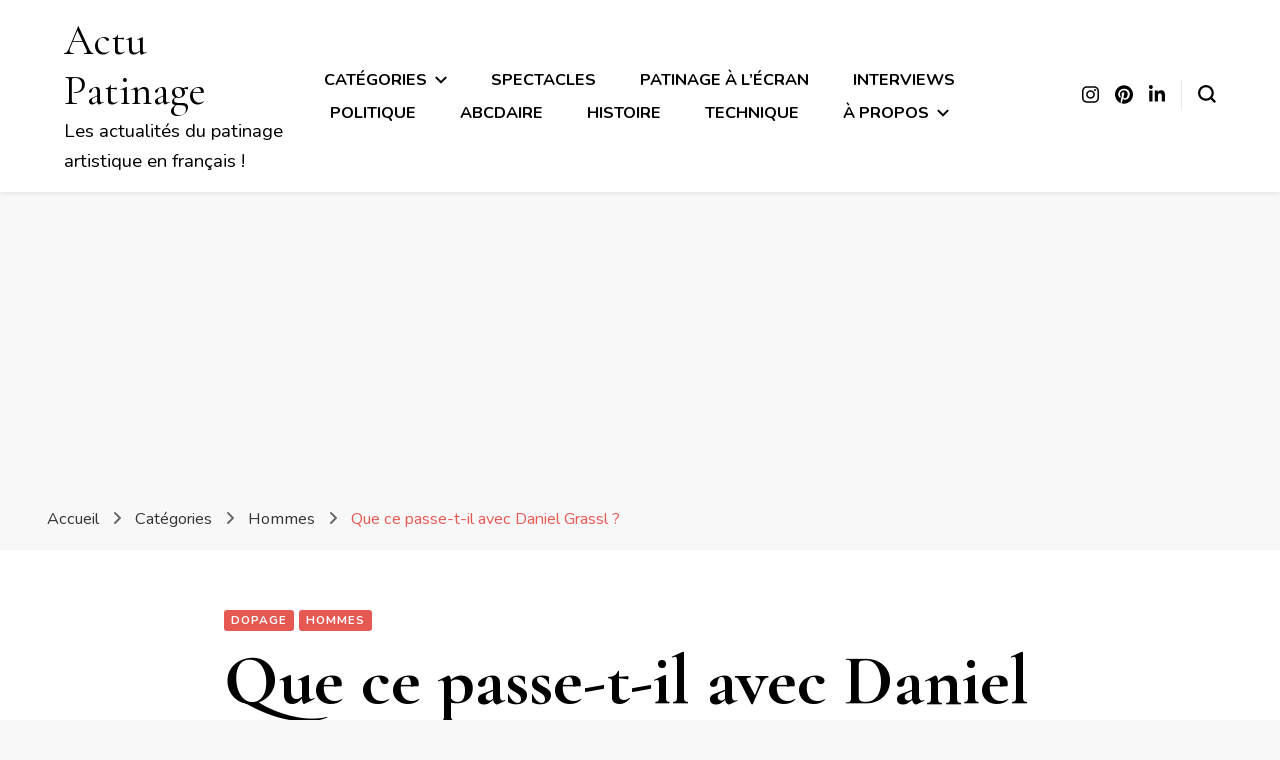

--- FILE ---
content_type: text/html; charset=UTF-8
request_url: https://actupatinage.com/que-ce-passe-t-il-avec-daniel-grassl
body_size: 24136
content:
    <!DOCTYPE html>
    <html lang="fr-FR">
    <head itemscope itemtype="http://schema.org/WebSite">
	    <meta charset="UTF-8">
    <meta name="viewport" content="width=device-width, initial-scale=1">
    <link rel="profile" href="https://gmpg.org/xfn/11">
    <meta name='robots' content='index, follow, max-image-preview:large, max-snippet:-1, max-video-preview:-1' />

	<!-- This site is optimized with the Yoast SEO plugin v26.8 - https://yoast.com/product/yoast-seo-wordpress/ -->
	<title>Que ce passe-t-il avec Daniel Grassl ? - Actu Patinage</title>
	<meta name="description" content="Daniel Grassl ne participera pas au mémorial Ondrej Nepela à Bratislava malgré son inscription au tournoi de patinage artistique." />
	<link rel="canonical" href="https://actupatinage.com/que-ce-passe-t-il-avec-daniel-grassl" />
	<meta property="og:locale" content="fr_FR" />
	<meta property="og:type" content="article" />
	<meta property="og:title" content="Que ce passe-t-il avec Daniel Grassl ? - Actu Patinage" />
	<meta property="og:description" content="Daniel Grassl ne participera pas au mémorial Ondrej Nepela à Bratislava malgré son inscription au tournoi de patinage artistique." />
	<meta property="og:url" content="https://actupatinage.com/que-ce-passe-t-il-avec-daniel-grassl" />
	<meta property="og:site_name" content="Actu Patinage" />
	<meta property="article:published_time" content="2023-10-01T19:18:38+00:00" />
	<meta property="article:modified_time" content="2025-05-31T18:32:53+00:00" />
	<meta name="author" content="Delphine Toltsky" />
	<meta name="twitter:card" content="summary_large_image" />
	<meta name="twitter:creator" content="@https://twitter.com/toltsky" />
	<meta name="twitter:site" content="@toltsky" />
	<meta name="twitter:label1" content="Écrit par" />
	<meta name="twitter:data1" content="Delphine Toltsky" />
	<meta name="twitter:label2" content="Durée de lecture estimée" />
	<meta name="twitter:data2" content="1 minute" />
	<script type="application/ld+json" class="yoast-schema-graph">{"@context":"https://schema.org","@graph":[{"@type":"Article","@id":"https://actupatinage.com/que-ce-passe-t-il-avec-daniel-grassl#article","isPartOf":{"@id":"https://actupatinage.com/que-ce-passe-t-il-avec-daniel-grassl"},"author":{"name":"Delphine Toltsky","@id":"https://actupatinage.com/#/schema/person/351ae958bc9f5a85affddb776f0ab985"},"headline":"Que ce passe-t-il avec Daniel Grassl ?","datePublished":"2023-10-01T19:18:38+00:00","dateModified":"2025-05-31T18:32:53+00:00","mainEntityOfPage":{"@id":"https://actupatinage.com/que-ce-passe-t-il-avec-daniel-grassl"},"wordCount":153,"commentCount":1,"publisher":{"@id":"https://actupatinage.com/#/schema/person/351ae958bc9f5a85affddb776f0ab985"},"keywords":["antidopage","danielgrassl","eteritutberidze","grassl","italie","patinage","patinageartistique","russie","stress"],"articleSection":["Dopage","Hommes"],"inLanguage":"fr-FR","potentialAction":[{"@type":"CommentAction","name":"Comment","target":["https://actupatinage.com/que-ce-passe-t-il-avec-daniel-grassl#respond"]}]},{"@type":"WebPage","@id":"https://actupatinage.com/que-ce-passe-t-il-avec-daniel-grassl","url":"https://actupatinage.com/que-ce-passe-t-il-avec-daniel-grassl","name":"Que ce passe-t-il avec Daniel Grassl ? - Actu Patinage","isPartOf":{"@id":"https://actupatinage.com/#website"},"datePublished":"2023-10-01T19:18:38+00:00","dateModified":"2025-05-31T18:32:53+00:00","description":"Daniel Grassl ne participera pas au mémorial Ondrej Nepela à Bratislava malgré son inscription au tournoi de patinage artistique.","inLanguage":"fr-FR","potentialAction":[{"@type":"ReadAction","target":["https://actupatinage.com/que-ce-passe-t-il-avec-daniel-grassl"]}]},{"@type":"WebSite","@id":"https://actupatinage.com/#website","url":"https://actupatinage.com/","name":"Passion Patinage","description":"Les actualités du patinage artistique en français !","publisher":{"@id":"https://actupatinage.com/#/schema/person/351ae958bc9f5a85affddb776f0ab985"},"potentialAction":[{"@type":"SearchAction","target":{"@type":"EntryPoint","urlTemplate":"https://actupatinage.com/?s={search_term_string}"},"query-input":{"@type":"PropertyValueSpecification","valueRequired":true,"valueName":"search_term_string"}}],"inLanguage":"fr-FR"},{"@type":["Person","Organization"],"@id":"https://actupatinage.com/#/schema/person/351ae958bc9f5a85affddb776f0ab985","name":"Delphine Toltsky","image":{"@type":"ImageObject","inLanguage":"fr-FR","@id":"https://actupatinage.com/#/schema/person/image/","url":"https://secure.gravatar.com/avatar/0f5cb73b7a2ac6ef0607d4debab68d3574c55462e94b77032dc501a4577a4cb2?s=96&d=mm&r=g","contentUrl":"https://secure.gravatar.com/avatar/0f5cb73b7a2ac6ef0607d4debab68d3574c55462e94b77032dc501a4577a4cb2?s=96&d=mm&r=g","caption":"Delphine Toltsky"},"logo":{"@id":"https://actupatinage.com/#/schema/person/image/"},"description":"** Mon site est consacré au patinage artistique, mais il va bien au-delà de la simple performance sportive. J’y explore aussi les réalités complexes qui entourent les athlètes de haut niveau : dopage, harcèlement, tca, santé mentale. J’aborde également les questions de genre ainsi que les dimensions politiques et géopolitiques du sport, pour proposer une réflexion critique sur le monde du patinage et, plus largement, sur l’univers du sport. **","sameAs":["https://actupatinage.com","https://www.instagram.com/actupatinage/","https://x.com/https://twitter.com/toltsky","https://www.youtube.com/channel/UC0jIKC0SkQWEQFCJDW7ycWw"]}]}</script>
	<!-- / Yoast SEO plugin. -->


<link rel='dns-prefetch' href='//www.googletagmanager.com' />
<link rel='dns-prefetch' href='//fonts.googleapis.com' />
<link rel='dns-prefetch' href='//pagead2.googlesyndication.com' />
<link rel="alternate" type="application/rss+xml" title="Actu Patinage &raquo; Flux" href="https://actupatinage.com/feed" />
<link rel="alternate" type="application/rss+xml" title="Actu Patinage &raquo; Flux des commentaires" href="https://actupatinage.com/comments/feed" />
<link rel="alternate" type="application/rss+xml" title="Actu Patinage &raquo; Que ce passe-t-il avec Daniel Grassl ? Flux des commentaires" href="https://actupatinage.com/que-ce-passe-t-il-avec-daniel-grassl/feed" />
<link rel="alternate" title="oEmbed (JSON)" type="application/json+oembed" href="https://actupatinage.com/wp-json/oembed/1.0/embed?url=https%3A%2F%2Factupatinage.com%2Fque-ce-passe-t-il-avec-daniel-grassl" />
<link rel="alternate" title="oEmbed (XML)" type="text/xml+oembed" href="https://actupatinage.com/wp-json/oembed/1.0/embed?url=https%3A%2F%2Factupatinage.com%2Fque-ce-passe-t-il-avec-daniel-grassl&#038;format=xml" />
<style id='wp-img-auto-sizes-contain-inline-css' type='text/css'>
img:is([sizes=auto i],[sizes^="auto," i]){contain-intrinsic-size:3000px 1500px}
/*# sourceURL=wp-img-auto-sizes-contain-inline-css */
</style>
<link rel='stylesheet' id='sbi_styles-css' href='https://actupatinage.com/wp-content/plugins/instagram-feed/css/sbi-styles.min.css?ver=6.10.0' type='text/css' media='all' />
<style id='wp-emoji-styles-inline-css' type='text/css'>

	img.wp-smiley, img.emoji {
		display: inline !important;
		border: none !important;
		box-shadow: none !important;
		height: 1em !important;
		width: 1em !important;
		margin: 0 0.07em !important;
		vertical-align: -0.1em !important;
		background: none !important;
		padding: 0 !important;
	}
/*# sourceURL=wp-emoji-styles-inline-css */
</style>
<link rel='stylesheet' id='wp-block-library-css' href='https://actupatinage.com/wp-includes/css/dist/block-library/style.min.css?ver=6.9' type='text/css' media='all' />
<style id='classic-theme-styles-inline-css' type='text/css'>
/*! This file is auto-generated */
.wp-block-button__link{color:#fff;background-color:#32373c;border-radius:9999px;box-shadow:none;text-decoration:none;padding:calc(.667em + 2px) calc(1.333em + 2px);font-size:1.125em}.wp-block-file__button{background:#32373c;color:#fff;text-decoration:none}
/*# sourceURL=/wp-includes/css/classic-themes.min.css */
</style>
<link rel='stylesheet' id='donmhico-insert-giphy-block-css' href='https://actupatinage.com/wp-content/plugins/insert-giphy-block/style.css?ver=1623859470' type='text/css' media='all' />
<style id='global-styles-inline-css' type='text/css'>
:root{--wp--preset--aspect-ratio--square: 1;--wp--preset--aspect-ratio--4-3: 4/3;--wp--preset--aspect-ratio--3-4: 3/4;--wp--preset--aspect-ratio--3-2: 3/2;--wp--preset--aspect-ratio--2-3: 2/3;--wp--preset--aspect-ratio--16-9: 16/9;--wp--preset--aspect-ratio--9-16: 9/16;--wp--preset--color--black: #000000;--wp--preset--color--cyan-bluish-gray: #abb8c3;--wp--preset--color--white: #ffffff;--wp--preset--color--pale-pink: #f78da7;--wp--preset--color--vivid-red: #cf2e2e;--wp--preset--color--luminous-vivid-orange: #ff6900;--wp--preset--color--luminous-vivid-amber: #fcb900;--wp--preset--color--light-green-cyan: #7bdcb5;--wp--preset--color--vivid-green-cyan: #00d084;--wp--preset--color--pale-cyan-blue: #8ed1fc;--wp--preset--color--vivid-cyan-blue: #0693e3;--wp--preset--color--vivid-purple: #9b51e0;--wp--preset--gradient--vivid-cyan-blue-to-vivid-purple: linear-gradient(135deg,rgb(6,147,227) 0%,rgb(155,81,224) 100%);--wp--preset--gradient--light-green-cyan-to-vivid-green-cyan: linear-gradient(135deg,rgb(122,220,180) 0%,rgb(0,208,130) 100%);--wp--preset--gradient--luminous-vivid-amber-to-luminous-vivid-orange: linear-gradient(135deg,rgb(252,185,0) 0%,rgb(255,105,0) 100%);--wp--preset--gradient--luminous-vivid-orange-to-vivid-red: linear-gradient(135deg,rgb(255,105,0) 0%,rgb(207,46,46) 100%);--wp--preset--gradient--very-light-gray-to-cyan-bluish-gray: linear-gradient(135deg,rgb(238,238,238) 0%,rgb(169,184,195) 100%);--wp--preset--gradient--cool-to-warm-spectrum: linear-gradient(135deg,rgb(74,234,220) 0%,rgb(151,120,209) 20%,rgb(207,42,186) 40%,rgb(238,44,130) 60%,rgb(251,105,98) 80%,rgb(254,248,76) 100%);--wp--preset--gradient--blush-light-purple: linear-gradient(135deg,rgb(255,206,236) 0%,rgb(152,150,240) 100%);--wp--preset--gradient--blush-bordeaux: linear-gradient(135deg,rgb(254,205,165) 0%,rgb(254,45,45) 50%,rgb(107,0,62) 100%);--wp--preset--gradient--luminous-dusk: linear-gradient(135deg,rgb(255,203,112) 0%,rgb(199,81,192) 50%,rgb(65,88,208) 100%);--wp--preset--gradient--pale-ocean: linear-gradient(135deg,rgb(255,245,203) 0%,rgb(182,227,212) 50%,rgb(51,167,181) 100%);--wp--preset--gradient--electric-grass: linear-gradient(135deg,rgb(202,248,128) 0%,rgb(113,206,126) 100%);--wp--preset--gradient--midnight: linear-gradient(135deg,rgb(2,3,129) 0%,rgb(40,116,252) 100%);--wp--preset--font-size--small: 13px;--wp--preset--font-size--medium: 20px;--wp--preset--font-size--large: 36px;--wp--preset--font-size--x-large: 42px;--wp--preset--spacing--20: 0.44rem;--wp--preset--spacing--30: 0.67rem;--wp--preset--spacing--40: 1rem;--wp--preset--spacing--50: 1.5rem;--wp--preset--spacing--60: 2.25rem;--wp--preset--spacing--70: 3.38rem;--wp--preset--spacing--80: 5.06rem;--wp--preset--shadow--natural: 6px 6px 9px rgba(0, 0, 0, 0.2);--wp--preset--shadow--deep: 12px 12px 50px rgba(0, 0, 0, 0.4);--wp--preset--shadow--sharp: 6px 6px 0px rgba(0, 0, 0, 0.2);--wp--preset--shadow--outlined: 6px 6px 0px -3px rgb(255, 255, 255), 6px 6px rgb(0, 0, 0);--wp--preset--shadow--crisp: 6px 6px 0px rgb(0, 0, 0);}:where(.is-layout-flex){gap: 0.5em;}:where(.is-layout-grid){gap: 0.5em;}body .is-layout-flex{display: flex;}.is-layout-flex{flex-wrap: wrap;align-items: center;}.is-layout-flex > :is(*, div){margin: 0;}body .is-layout-grid{display: grid;}.is-layout-grid > :is(*, div){margin: 0;}:where(.wp-block-columns.is-layout-flex){gap: 2em;}:where(.wp-block-columns.is-layout-grid){gap: 2em;}:where(.wp-block-post-template.is-layout-flex){gap: 1.25em;}:where(.wp-block-post-template.is-layout-grid){gap: 1.25em;}.has-black-color{color: var(--wp--preset--color--black) !important;}.has-cyan-bluish-gray-color{color: var(--wp--preset--color--cyan-bluish-gray) !important;}.has-white-color{color: var(--wp--preset--color--white) !important;}.has-pale-pink-color{color: var(--wp--preset--color--pale-pink) !important;}.has-vivid-red-color{color: var(--wp--preset--color--vivid-red) !important;}.has-luminous-vivid-orange-color{color: var(--wp--preset--color--luminous-vivid-orange) !important;}.has-luminous-vivid-amber-color{color: var(--wp--preset--color--luminous-vivid-amber) !important;}.has-light-green-cyan-color{color: var(--wp--preset--color--light-green-cyan) !important;}.has-vivid-green-cyan-color{color: var(--wp--preset--color--vivid-green-cyan) !important;}.has-pale-cyan-blue-color{color: var(--wp--preset--color--pale-cyan-blue) !important;}.has-vivid-cyan-blue-color{color: var(--wp--preset--color--vivid-cyan-blue) !important;}.has-vivid-purple-color{color: var(--wp--preset--color--vivid-purple) !important;}.has-black-background-color{background-color: var(--wp--preset--color--black) !important;}.has-cyan-bluish-gray-background-color{background-color: var(--wp--preset--color--cyan-bluish-gray) !important;}.has-white-background-color{background-color: var(--wp--preset--color--white) !important;}.has-pale-pink-background-color{background-color: var(--wp--preset--color--pale-pink) !important;}.has-vivid-red-background-color{background-color: var(--wp--preset--color--vivid-red) !important;}.has-luminous-vivid-orange-background-color{background-color: var(--wp--preset--color--luminous-vivid-orange) !important;}.has-luminous-vivid-amber-background-color{background-color: var(--wp--preset--color--luminous-vivid-amber) !important;}.has-light-green-cyan-background-color{background-color: var(--wp--preset--color--light-green-cyan) !important;}.has-vivid-green-cyan-background-color{background-color: var(--wp--preset--color--vivid-green-cyan) !important;}.has-pale-cyan-blue-background-color{background-color: var(--wp--preset--color--pale-cyan-blue) !important;}.has-vivid-cyan-blue-background-color{background-color: var(--wp--preset--color--vivid-cyan-blue) !important;}.has-vivid-purple-background-color{background-color: var(--wp--preset--color--vivid-purple) !important;}.has-black-border-color{border-color: var(--wp--preset--color--black) !important;}.has-cyan-bluish-gray-border-color{border-color: var(--wp--preset--color--cyan-bluish-gray) !important;}.has-white-border-color{border-color: var(--wp--preset--color--white) !important;}.has-pale-pink-border-color{border-color: var(--wp--preset--color--pale-pink) !important;}.has-vivid-red-border-color{border-color: var(--wp--preset--color--vivid-red) !important;}.has-luminous-vivid-orange-border-color{border-color: var(--wp--preset--color--luminous-vivid-orange) !important;}.has-luminous-vivid-amber-border-color{border-color: var(--wp--preset--color--luminous-vivid-amber) !important;}.has-light-green-cyan-border-color{border-color: var(--wp--preset--color--light-green-cyan) !important;}.has-vivid-green-cyan-border-color{border-color: var(--wp--preset--color--vivid-green-cyan) !important;}.has-pale-cyan-blue-border-color{border-color: var(--wp--preset--color--pale-cyan-blue) !important;}.has-vivid-cyan-blue-border-color{border-color: var(--wp--preset--color--vivid-cyan-blue) !important;}.has-vivid-purple-border-color{border-color: var(--wp--preset--color--vivid-purple) !important;}.has-vivid-cyan-blue-to-vivid-purple-gradient-background{background: var(--wp--preset--gradient--vivid-cyan-blue-to-vivid-purple) !important;}.has-light-green-cyan-to-vivid-green-cyan-gradient-background{background: var(--wp--preset--gradient--light-green-cyan-to-vivid-green-cyan) !important;}.has-luminous-vivid-amber-to-luminous-vivid-orange-gradient-background{background: var(--wp--preset--gradient--luminous-vivid-amber-to-luminous-vivid-orange) !important;}.has-luminous-vivid-orange-to-vivid-red-gradient-background{background: var(--wp--preset--gradient--luminous-vivid-orange-to-vivid-red) !important;}.has-very-light-gray-to-cyan-bluish-gray-gradient-background{background: var(--wp--preset--gradient--very-light-gray-to-cyan-bluish-gray) !important;}.has-cool-to-warm-spectrum-gradient-background{background: var(--wp--preset--gradient--cool-to-warm-spectrum) !important;}.has-blush-light-purple-gradient-background{background: var(--wp--preset--gradient--blush-light-purple) !important;}.has-blush-bordeaux-gradient-background{background: var(--wp--preset--gradient--blush-bordeaux) !important;}.has-luminous-dusk-gradient-background{background: var(--wp--preset--gradient--luminous-dusk) !important;}.has-pale-ocean-gradient-background{background: var(--wp--preset--gradient--pale-ocean) !important;}.has-electric-grass-gradient-background{background: var(--wp--preset--gradient--electric-grass) !important;}.has-midnight-gradient-background{background: var(--wp--preset--gradient--midnight) !important;}.has-small-font-size{font-size: var(--wp--preset--font-size--small) !important;}.has-medium-font-size{font-size: var(--wp--preset--font-size--medium) !important;}.has-large-font-size{font-size: var(--wp--preset--font-size--large) !important;}.has-x-large-font-size{font-size: var(--wp--preset--font-size--x-large) !important;}
:where(.wp-block-post-template.is-layout-flex){gap: 1.25em;}:where(.wp-block-post-template.is-layout-grid){gap: 1.25em;}
:where(.wp-block-term-template.is-layout-flex){gap: 1.25em;}:where(.wp-block-term-template.is-layout-grid){gap: 1.25em;}
:where(.wp-block-columns.is-layout-flex){gap: 2em;}:where(.wp-block-columns.is-layout-grid){gap: 2em;}
:root :where(.wp-block-pullquote){font-size: 1.5em;line-height: 1.6;}
/*# sourceURL=global-styles-inline-css */
</style>
<link rel='stylesheet' id='woocommerce-layout-css' href='https://actupatinage.com/wp-content/plugins/woocommerce/assets/css/woocommerce-layout.css?ver=10.4.3' type='text/css' media='all' />
<link rel='stylesheet' id='woocommerce-smallscreen-css' href='https://actupatinage.com/wp-content/plugins/woocommerce/assets/css/woocommerce-smallscreen.css?ver=10.4.3' type='text/css' media='only screen and (max-width: 768px)' />
<link rel='stylesheet' id='woocommerce-general-css' href='https://actupatinage.com/wp-content/plugins/woocommerce/assets/css/woocommerce.css?ver=10.4.3' type='text/css' media='all' />
<style id='woocommerce-inline-inline-css' type='text/css'>
.woocommerce form .form-row .required { visibility: visible; }
/*# sourceURL=woocommerce-inline-inline-css */
</style>
<link rel='stylesheet' id='blossom-pin-woocommerce-css' href='https://actupatinage.com/wp-content/themes/blossom-pin/css/woocommerce.min.css?ver=1.3.7' type='text/css' media='all' />
<link rel='stylesheet' id='owl-carousel-css' href='https://actupatinage.com/wp-content/themes/blossom-pin/css/owl.carousel.min.css?ver=2.2.1' type='text/css' media='all' />
<link rel='stylesheet' id='blossom-pin-google-fonts-css' href='https://fonts.googleapis.com/css?family=Nunito%3A200%2C300%2Cregular%2C500%2C600%2C700%2C800%2C900%2C200italic%2C300italic%2Citalic%2C500italic%2C600italic%2C700italic%2C800italic%2C900italic%7CCormorant+Garamond%3A300%2C300italic%2Cregular%2Citalic%2C500%2C500italic%2C600%2C600italic%2C700%2C700italic%7CCormorant+Garamond%3Aregular' type='text/css' media='all' />
<link rel='stylesheet' id='blossom-pin-css' href='https://actupatinage.com/wp-content/themes/blossom-pin/style.css?ver=1.3.7' type='text/css' media='all' />
<style id='blossom-pin-inline-css' type='text/css'>

    
    /*Typography*/

    body,
    button,
    input,
    select,
    optgroup,
    textarea{
        font-family : Nunito;
        font-size   : 21px;        
    }
    
    .site-header .site-branding .site-title,
    .single-header .site-branding .site-title,
    .mobile-header .mobile-site-header .site-branding .site-title{
        font-family : Cormorant Garamond;
        font-weight : 400;
        font-style  : normal;
    }

    .blog #primary .format-quote .post-thumbnail blockquote cite, 
    .newsletter-section .blossomthemes-email-newsletter-wrapper .text-holder h3,
    .newsletter-section .blossomthemes-email-newsletter-wrapper.bg-img .text-holder h3, 
    #primary .post .entry-content blockquote cite,
    #primary .page .entry-content blockquote cite{
        font-family : Nunito;
    }

    .banner-slider .item .text-holder .entry-title, 
    .banner .banner-caption .banner-title, 
    .blog #primary .post .entry-header .entry-title, 
    .blog #primary .format-quote .post-thumbnail .blockquote-holder, 
    .search #primary .search-post .entry-header .entry-title,
    .archive #primary .post .entry-header .entry-title, 
    .single .post-entry-header .entry-title, 
    #primary .post .entry-content blockquote,
    #primary .page .entry-content blockquote, 
    #primary .post .entry-content .pull-left,
    #primary .page .entry-content .pull-left, 
    #primary .post .entry-content .pull-right,
    #primary .page .entry-content .pull-right, 
    .single-header .title-holder .post-title, 
    .recommended-post .post .entry-header .entry-title, 
    .widget_bttk_popular_post ul li .entry-header .entry-title,
    .widget_bttk_pro_recent_post ul li .entry-header .entry-title, 
    .blossomthemes-email-newsletter-wrapper.bg-img .text-holder h3, 
    .widget_recent_entries ul li a, 
    .widget_recent_comments ul li a, 
    .widget_bttk_posts_category_slider_widget .carousel-title .title, 
    .single .navigation .post-title, 
    .single-blossom-portfolio .post-navigation .nav-previous,
    .single-blossom-portfolio .post-navigation .nav-next, 
    .site-main .blossom-portfolio .entry-title {
        font-family : Cormorant Garamond;
    }
    
    /*Color Scheme*/
    a, 
    .main-navigation ul li a:hover,
    .main-navigation ul .current-menu-item > a,
    .main-navigation ul li:hover > a, 
    .site-header .site-branding .site-title a:hover, 
    .site-header .social-networks ul li a:hover, 
    .banner-slider .item .text-holder .entry-title a:hover, 
    .blog #primary .post .entry-header .entry-title a:hover, 
    .blog #primary .post .entry-footer .read-more:hover, 
    .blog #primary .post .entry-footer .edit-link a:hover, 
    .blog #primary .post .bottom .posted-on a:hover, 
    .newsletter-section .social-networks ul li a:hover, 
    .instagram-section .profile-link:hover, 
    .search #primary .search-post .entry-header .entry-title a:hover,
     .archive #primary .post .entry-header .entry-title a:hover, 
     .search #primary .search-post .entry-footer .posted-on a:hover,
     .archive #primary .post .entry-footer .posted-on a:hover, 
     .single #primary .post .holder .meta-info .entry-meta a:hover, 
    .single-header .site-branding .site-title a:hover, 
    .single-header .social-networks ul li a:hover, 
    .comments-area .comment-body .text-holder .top .comment-metadata a:hover, 
    .comments-area .comment-body .text-holder .reply a:hover, 
    .recommended-post .post .entry-header .entry-title a:hover, 
    .error-wrapper .error-holder h3, 
    .widget_bttk_popular_post ul li .entry-header .entry-title a:hover,
     .widget_bttk_pro_recent_post ul li .entry-header .entry-title a:hover, 
     .widget_bttk_popular_post ul li .entry-header .entry-meta a:hover,
     .widget_bttk_pro_recent_post ul li .entry-header .entry-meta a:hover,
     .widget_bttk_popular_post .style-two li .entry-header .cat-links a:hover,
     .widget_bttk_pro_recent_post .style-two li .entry-header .cat-links a:hover,
     .widget_bttk_popular_post .style-three li .entry-header .cat-links a:hover,
     .widget_bttk_pro_recent_post .style-three li .entry-header .cat-links a:hover, 
     .widget_recent_entries ul li:before, 
     .widget_recent_entries ul li a:hover, 
    .widget_recent_comments ul li:before, 
    .widget_bttk_posts_category_slider_widget .carousel-title .cat-links a:hover, 
    .widget_bttk_posts_category_slider_widget .carousel-title .title a:hover, 
    .site-footer .footer-b .footer-nav ul li a:hover, 
    .single .navigation a:hover .post-title, 
    .page-template-blossom-portfolio .portfolio-holder .portfolio-sorting .is-checked, 
    .portfolio-item a:hover, 
    .single-blossom-portfolio .post-navigation .nav-previous a:hover,
     .single-blossom-portfolio .post-navigation .nav-next a:hover, 
     .mobile-header .mobile-site-header .site-branding .site-title a:hover, 
    .mobile-menu .main-navigation ul li:hover svg, 
    .mobile-menu .main-navigation ul ul li a:hover,
    .mobile-menu .main-navigation ul ul li:hover > a, 
    .mobile-menu .social-networks ul li a:hover, 
    .site-main .blossom-portfolio .entry-title a:hover, 
    .site-main .blossom-portfolio .entry-footer .posted-on a:hover, 
    .widget_bttk_social_links ul li a:hover, 
    #crumbs a:hover, #crumbs .current a,
    .entry-content a:hover,
    .entry-summary a:hover,
    .page-content a:hover,
    .comment-content a:hover,
    .widget .textwidget a:hover {
        color: #e55952;
    }

    .comments-area .comment-body .text-holder .reply a:hover svg {
        fill: #e55952;
     }

    button:hover,
    input[type="button"]:hover,
    input[type="reset"]:hover,
    input[type="submit"]:hover, 
    .banner-slider .item, 
    .banner-slider .item .text-holder .category a, 
    .banner .banner-caption .banner-link:hover, 
    .blog #primary .post .entry-header .category a, 
    .newsletter-section, 
    .search #primary .search-post .entry-header .category a,
    .archive #primary .post .entry-header .category a, 
    .single .post-entry-header .category a, 
    .single #primary .post .holder .meta-info .entry-meta .byline:after, 
    .single #primary .post .entry-footer .tags a, 
    .single-header .progress-bar, 
    .recommended-post .post .entry-header .category a, 
    .error-wrapper .error-holder .btn-home a:hover, 
    .widget .widget-title:after, 
    .widget_bttk_author_bio .readmore:hover, 
    .widget_bttk_custom_categories ul li a:hover .post-count, 
    .widget_blossomtheme_companion_cta_widget .text-holder .button-wrap .btn-cta, 
    .widget_blossomtheme_featured_page_widget .text-holder .btn-readmore:hover, 
    .widget_bttk_icon_text_widget .text-holder .btn-readmore:hover, 
    .widget_bttk_image_text_widget ul li .btn-readmore:hover, 
    .back-to-top, 
    .single .post-entry-header .share .social-networks li a:hover {
        background: #e55952;
    }

    button:hover,
    input[type="button"]:hover,
    input[type="reset"]:hover,
    input[type="submit"]:hover, 
    .error-wrapper .error-holder .btn-home a:hover {
        border-color: #e55952;
    }

    .blog #primary .post .entry-footer .read-more:hover, 
    .blog #primary .post .entry-footer .edit-link a:hover {
        border-bottom-color: #e55952;
    }

    @media screen and (max-width: 1024px) {
        .main-navigation ul ul li a:hover, 
        .main-navigation ul ul li:hover > a, 
        .main-navigation ul ul .current-menu-item > a, 
        .main-navigation ul ul .current-menu-ancestor > a, 
        .main-navigation ul ul .current_page_item > a, 
        .main-navigation ul ul .current_page_ancestor > a {
            color: #e55952 !important;
        }
    }
        .woocommerce ul.products li.product .added_to_cart:hover,
        .woocommerce ul.products li.product .added_to_cart:focus, 
        .woocommerce ul.products li.product .add_to_cart_button:hover,
        .woocommerce ul.products li.product .add_to_cart_button:focus,
        .woocommerce ul.products li.product .product_type_external:hover,
        .woocommerce ul.products li.product .product_type_external:focus,
        .woocommerce ul.products li.product .ajax_add_to_cart:hover,
        .woocommerce ul.products li.product .ajax_add_to_cart:focus, 
        .woocommerce div.product .entry-summary .variations_form .single_variation_wrap .button:hover,
        .woocommerce div.product .entry-summary .variations_form .single_variation_wrap .button:focus, 
        .woocommerce div.product form.cart .single_add_to_cart_button:hover,
        .woocommerce div.product form.cart .single_add_to_cart_button:focus,
        .woocommerce div.product .cart .single_add_to_cart_button.alt:hover,
        .woocommerce div.product .cart .single_add_to_cart_button.alt:focus, 
        .woocommerce .woocommerce-message .button:hover,
        .woocommerce .woocommerce-message .button:focus, 
        .woocommerce-cart #primary .page .entry-content table.shop_table td.actions .coupon input[type="submit"]:hover,
        .woocommerce-cart #primary .page .entry-content table.shop_table td.actions .coupon input[type="submit"]:focus, 
        .woocommerce-cart #primary .page .entry-content .cart_totals .checkout-button:hover,
        .woocommerce-cart #primary .page .entry-content .cart_totals .checkout-button:focus, 
        .woocommerce-checkout .woocommerce form.woocommerce-form-login input.button:hover,
        .woocommerce-checkout .woocommerce form.woocommerce-form-login input.button:focus,
        .woocommerce-checkout .woocommerce form.checkout_coupon input.button:hover,
        .woocommerce-checkout .woocommerce form.checkout_coupon input.button:focus,
        .woocommerce form.lost_reset_password input.button:hover,
        .woocommerce form.lost_reset_password input.button:focus,
        .woocommerce .return-to-shop .button:hover,
        .woocommerce .return-to-shop .button:focus,
        .woocommerce #payment #place_order:hover,
        .woocommerce-page #payment #place_order:focus, 
        .woocommerce #secondary .widget_shopping_cart .buttons .button:hover,
        .woocommerce #secondary .widget_shopping_cart .buttons .button:focus, 
        .woocommerce #secondary .widget_price_filter .price_slider_amount .button:hover,
        .woocommerce #secondary .widget_price_filter .price_slider_amount .button:focus {
            background: #e55952;
        }

        .woocommerce #secondary .widget .product_list_widget li .product-title:hover,
        .woocommerce #secondary .widget .product_list_widget li .product-title:focus,
        .woocommerce div.product .entry-summary .product_meta .posted_in a:hover,
        .woocommerce div.product .entry-summary .product_meta .posted_in a:focus,
        .woocommerce div.product .entry-summary .product_meta .tagged_as a:hover,
        .woocommerce div.product .entry-summary .product_meta .tagged_as a:focus, 
        .woocommerce-cart #primary .page .entry-content table.shop_table td.product-name a:hover, .woocommerce-cart #primary .page .entry-content table.shop_table td.product-name a:focus{
            color: #e55952;
        }

        .woocommerce div.product .product_title, 
        .woocommerce div.product .woocommerce-tabs .panel h2 {
            font-family : Cormorant Garamond;
        }
/*# sourceURL=blossom-pin-inline-css */
</style>
<link rel='stylesheet' id='newsletter-css' href='https://actupatinage.com/wp-content/plugins/newsletter/style.css?ver=9.1.2' type='text/css' media='all' />
<link rel='stylesheet' id='elementor-icons-css' href='https://actupatinage.com/wp-content/plugins/elementor/assets/lib/eicons/css/elementor-icons.min.css?ver=5.46.0' type='text/css' media='all' />
<link rel='stylesheet' id='elementor-frontend-css' href='https://actupatinage.com/wp-content/plugins/elementor/assets/css/frontend.min.css?ver=3.34.4' type='text/css' media='all' />
<link rel='stylesheet' id='elementor-post-5-css' href='https://actupatinage.com/wp-content/uploads/elementor/css/post-5.css?ver=1769751839' type='text/css' media='all' />
<link rel='stylesheet' id='sbistyles-css' href='https://actupatinage.com/wp-content/plugins/instagram-feed/css/sbi-styles.min.css?ver=6.10.0' type='text/css' media='all' />
<link rel='stylesheet' id='elementor-post-9327-css' href='https://actupatinage.com/wp-content/uploads/elementor/css/post-9327.css?ver=1769759837' type='text/css' media='all' />
<style id='kadence-blocks-global-variables-inline-css' type='text/css'>
:root {--global-kb-font-size-sm:clamp(0.8rem, 0.73rem + 0.217vw, 0.9rem);--global-kb-font-size-md:clamp(1.1rem, 0.995rem + 0.326vw, 1.25rem);--global-kb-font-size-lg:clamp(1.75rem, 1.576rem + 0.543vw, 2rem);--global-kb-font-size-xl:clamp(2.25rem, 1.728rem + 1.63vw, 3rem);--global-kb-font-size-xxl:clamp(2.5rem, 1.456rem + 3.26vw, 4rem);--global-kb-font-size-xxxl:clamp(2.75rem, 0.489rem + 7.065vw, 6rem);}:root {--global-palette1: #3182CE;--global-palette2: #2B6CB0;--global-palette3: #1A202C;--global-palette4: #2D3748;--global-palette5: #4A5568;--global-palette6: #718096;--global-palette7: #EDF2F7;--global-palette8: #F7FAFC;--global-palette9: #ffffff;}
/*# sourceURL=kadence-blocks-global-variables-inline-css */
</style>
<link rel='stylesheet' id='elementor-gf-local-roboto-css' href='https://actupatinage.com/wp-content/uploads/elementor/google-fonts/css/roboto.css?ver=1742233625' type='text/css' media='all' />
<link rel='stylesheet' id='elementor-gf-local-robotoslab-css' href='https://actupatinage.com/wp-content/uploads/elementor/google-fonts/css/robotoslab.css?ver=1742233628' type='text/css' media='all' />
<script type="text/javascript" src="https://actupatinage.com/wp-includes/js/jquery/jquery.min.js?ver=3.7.1" id="jquery-core-js"></script>
<script type="text/javascript" src="https://actupatinage.com/wp-includes/js/jquery/jquery-migrate.min.js?ver=3.4.1" id="jquery-migrate-js"></script>
<script type="text/javascript" src="https://actupatinage.com/wp-content/plugins/ionos-assistant/js/cookies.js?ver=6.9" id="ionos-assistant-wp-cookies-js"></script>
<script type="text/javascript" src="https://actupatinage.com/wp-content/plugins/woocommerce/assets/js/jquery-blockui/jquery.blockUI.min.js?ver=2.7.0-wc.10.4.3" id="wc-jquery-blockui-js" defer="defer" data-wp-strategy="defer"></script>
<script type="text/javascript" id="wc-add-to-cart-js-extra">
/* <![CDATA[ */
var wc_add_to_cart_params = {"ajax_url":"/wp-admin/admin-ajax.php","wc_ajax_url":"/?wc-ajax=%%endpoint%%","i18n_view_cart":"Voir le panier","cart_url":"https://actupatinage.com","is_cart":"","cart_redirect_after_add":"no"};
//# sourceURL=wc-add-to-cart-js-extra
/* ]]> */
</script>
<script type="text/javascript" src="https://actupatinage.com/wp-content/plugins/woocommerce/assets/js/frontend/add-to-cart.min.js?ver=10.4.3" id="wc-add-to-cart-js" defer="defer" data-wp-strategy="defer"></script>
<script type="text/javascript" src="https://actupatinage.com/wp-content/plugins/woocommerce/assets/js/js-cookie/js.cookie.min.js?ver=2.1.4-wc.10.4.3" id="wc-js-cookie-js" defer="defer" data-wp-strategy="defer"></script>
<script type="text/javascript" id="woocommerce-js-extra">
/* <![CDATA[ */
var woocommerce_params = {"ajax_url":"/wp-admin/admin-ajax.php","wc_ajax_url":"/?wc-ajax=%%endpoint%%","i18n_password_show":"Afficher le mot de passe","i18n_password_hide":"Masquer le mot de passe"};
//# sourceURL=woocommerce-js-extra
/* ]]> */
</script>
<script type="text/javascript" src="https://actupatinage.com/wp-content/plugins/woocommerce/assets/js/frontend/woocommerce.min.js?ver=10.4.3" id="woocommerce-js" defer="defer" data-wp-strategy="defer"></script>

<!-- Extrait de code de la balise Google (gtag.js) ajouté par Site Kit -->
<!-- Extrait Google Analytics ajouté par Site Kit -->
<script type="text/javascript" src="https://www.googletagmanager.com/gtag/js?id=G-1QXTP9BCG8" id="google_gtagjs-js" async></script>
<script type="text/javascript" id="google_gtagjs-js-after">
/* <![CDATA[ */
window.dataLayer = window.dataLayer || [];function gtag(){dataLayer.push(arguments);}
gtag("set","linker",{"domains":["actupatinage.com"]});
gtag("js", new Date());
gtag("set", "developer_id.dZTNiMT", true);
gtag("config", "G-1QXTP9BCG8");
//# sourceURL=google_gtagjs-js-after
/* ]]> */
</script>
<link rel="https://api.w.org/" href="https://actupatinage.com/wp-json/" /><link rel="alternate" title="JSON" type="application/json" href="https://actupatinage.com/wp-json/wp/v2/posts/9327" /><link rel="EditURI" type="application/rsd+xml" title="RSD" href="https://actupatinage.com/xmlrpc.php?rsd" />
<meta name="generator" content="WordPress 6.9" />
<meta name="generator" content="WooCommerce 10.4.3" />
<link rel='shortlink' href='https://actupatinage.com/?p=9327' />
<meta name="generator" content="Site Kit by Google 1.171.0" /><link rel="pingback" href="https://actupatinage.com/xmlrpc.php"><script type="application/ld+json">{
    "@context": "http://schema.org",
    "@type": "Blog",
    "mainEntityOfPage": {
        "@type": "WebPage",
        "@id": "https://actupatinage.com/que-ce-passe-t-il-avec-daniel-grassl"
    },
    "headline": "Que ce passe-t-il avec Daniel Grassl ?",
    "datePublished": "2023-10-01T19:18:38+0000",
    "dateModified": "2025-05-31T18:32:53+0000",
    "author": {
        "@type": "Person",
        "name": "Delphine Toltsky"
    },
    "description": "Daniel Grassl ne participera pas au mémorial Ondrej Nepela à Bratislava malgré son inscription au tournoi de patinage artistique."
}</script>	<noscript><style>.woocommerce-product-gallery{ opacity: 1 !important; }</style></noscript>
	
<!-- Balises Meta Google AdSense ajoutées par Site Kit -->
<meta name="google-adsense-platform-account" content="ca-host-pub-2644536267352236">
<meta name="google-adsense-platform-domain" content="sitekit.withgoogle.com">
<!-- Fin des balises Meta End Google AdSense ajoutées par Site Kit -->
<meta name="generator" content="Elementor 3.34.4; features: additional_custom_breakpoints; settings: css_print_method-external, google_font-enabled, font_display-auto">
			<style>
				.e-con.e-parent:nth-of-type(n+4):not(.e-lazyloaded):not(.e-no-lazyload),
				.e-con.e-parent:nth-of-type(n+4):not(.e-lazyloaded):not(.e-no-lazyload) * {
					background-image: none !important;
				}
				@media screen and (max-height: 1024px) {
					.e-con.e-parent:nth-of-type(n+3):not(.e-lazyloaded):not(.e-no-lazyload),
					.e-con.e-parent:nth-of-type(n+3):not(.e-lazyloaded):not(.e-no-lazyload) * {
						background-image: none !important;
					}
				}
				@media screen and (max-height: 640px) {
					.e-con.e-parent:nth-of-type(n+2):not(.e-lazyloaded):not(.e-no-lazyload),
					.e-con.e-parent:nth-of-type(n+2):not(.e-lazyloaded):not(.e-no-lazyload) * {
						background-image: none !important;
					}
				}
			</style>
			
<!-- Extrait Google AdSense ajouté par Site Kit -->
<script type="text/javascript" async="async" src="https://pagead2.googlesyndication.com/pagead/js/adsbygoogle.js?client=ca-pub-8811789024990200&amp;host=ca-host-pub-2644536267352236" crossorigin="anonymous"></script>

<!-- End Google AdSense snippet added by Site Kit -->
<link rel="icon" href="https://actupatinage.com/wp-content/uploads/2021/04/cropped-99584-1-32x32.png" sizes="32x32" />
<link rel="icon" href="https://actupatinage.com/wp-content/uploads/2021/04/cropped-99584-1-192x192.png" sizes="192x192" />
<link rel="apple-touch-icon" href="https://actupatinage.com/wp-content/uploads/2021/04/cropped-99584-1-180x180.png" />
<meta name="msapplication-TileImage" content="https://actupatinage.com/wp-content/uploads/2021/04/cropped-99584-1-270x270.png" />
<style id="kirki-inline-styles"></style></head>

<body data-rsssl=1 class="wp-singular post-template-default single single-post postid-9327 single-format-standard wp-theme-blossom-pin theme-blossom-pin woocommerce-no-js underline full-width centered elementor-default elementor-kit-5 elementor-page elementor-page-9327" itemscope itemtype="http://schema.org/WebPage">

        <div class="single-header">
                    <div class="site-branding" itemscope itemtype="http://schema.org/Organization">
                                    <p class="site-title" itemprop="name"><a href="https://actupatinage.com/" rel="home" itemprop="url">Actu Patinage</a></p>
                                            <p class="site-description">Les actualités du patinage artistique en français !</p>
                            </div>
                <div class="title-holder">
                <span>Vous lisez</span>
                <h2 class="post-title">Que ce passe-t-il avec Daniel Grassl ?</h2>
            </div>
                <div class="social-networks">
                <ul>
        	                <li>
                    <a href="https://www.instagram.com/actupatinage/" target="_blank" rel="nofollow noopener">
                        <i class="fab fa-instagram"></i>
                    </a>
                </li>    	   
                                <li>
                    <a href="https://www.pinterest.ru/actupatinage/" target="_blank" rel="nofollow noopener">
                        <i class="fab fa-pinterest"></i>
                    </a>
                </li>    	   
                                <li>
                    <a href="https://www.linkedin.com/in/delph-toltsky/" target="_blank" rel="nofollow noopener">
                        <i class="fab fa-linkedin-in"></i>
                    </a>
                </li>    	   
                    	</ul>
    </div>
                    <div class="progress-container">
                <div class="progress-bar" id="myBar"></div>
            </div>
        </div>
            <div id="page" class="site"><a aria-label="Aller au contenu" class="skip-link" href="#content">Aller au contenu</a>
        <div class="mobile-header">
        <div class="mobile-site-header">
            <button aria-label="Basculer sur menu principal" id="toggle-button" data-toggle-target=".main-menu-modal" data-toggle-body-class="showing-main-menu-modal" aria-expanded="false" data-set-focus=".close-main-nav-toggle">
                <span></span>
                <span></span>
                <span></span>
            </button>
            <div class="mobile-menu-wrap">
                <nav id="mobile-site-navigation" class="main-navigation" itemscope itemtype="http://schema.org/SiteNavigationElement">
                    <div class="primary-menu-list main-menu-modal cover-modal" data-modal-target-string=".main-menu-modal">
                        <button class="btn-close-menu close-main-nav-toggle" data-toggle-target=".main-menu-modal" data-toggle-body-class="showing-main-menu-modal" aria-expanded="false" data-set-focus=".main-menu-modal"><span></span></button>
                        <div class="mobile-menu" aria-label="Mobile">
                            <div class="menu-menu-principal-container"><ul id="mobile-primary-menu" class="menu main-menu-modal"><li id="menu-item-7801" class="menu-item menu-item-type-taxonomy menu-item-object-category current-post-ancestor menu-item-has-children menu-item-7801"><a href="https://actupatinage.com/category/categories">Catégories</a>
<ul class="sub-menu">
	<li id="menu-item-7625" class="menu-item menu-item-type-taxonomy menu-item-object-category menu-item-7625"><a href="https://actupatinage.com/category/categories/2-femmes">Femmes</a></li>
	<li id="menu-item-7626" class="menu-item menu-item-type-taxonomy menu-item-object-category current-post-ancestor current-menu-parent current-post-parent menu-item-7626"><a href="https://actupatinage.com/category/categories/3-hommes">Hommes</a></li>
	<li id="menu-item-7628" class="menu-item menu-item-type-taxonomy menu-item-object-category menu-item-7628"><a href="https://actupatinage.com/category/categories/4-couple">Couple</a></li>
	<li id="menu-item-7627" class="menu-item menu-item-type-taxonomy menu-item-object-category menu-item-7627"><a href="https://actupatinage.com/category/categories/5-danse-sur-glace">Danse sur glace</a></li>
</ul>
</li>
<li id="menu-item-7629" class="menu-item menu-item-type-taxonomy menu-item-object-category menu-item-7629"><a href="https://actupatinage.com/category/spectacles">Spectacles</a></li>
<li id="menu-item-12548" class="menu-item menu-item-type-taxonomy menu-item-object-category menu-item-12548"><a href="https://actupatinage.com/category/patinage-a-lecran">Patinage à l’écran</a></li>
<li id="menu-item-7631" class="menu-item menu-item-type-taxonomy menu-item-object-category menu-item-7631"><a href="https://actupatinage.com/category/interviews">Interviews</a></li>
<li id="menu-item-7640" class="menu-item menu-item-type-taxonomy menu-item-object-category menu-item-7640"><a href="https://actupatinage.com/category/politique">Politique</a></li>
<li id="menu-item-7633" class="menu-item menu-item-type-taxonomy menu-item-object-category menu-item-7633"><a href="https://actupatinage.com/category/repertoire-des-athletes">ABCdaire</a></li>
<li id="menu-item-7632" class="menu-item menu-item-type-taxonomy menu-item-object-category menu-item-7632"><a href="https://actupatinage.com/category/histoire">Histoire</a></li>
<li id="menu-item-7630" class="menu-item menu-item-type-taxonomy menu-item-object-category menu-item-7630"><a href="https://actupatinage.com/category/technique">Technique</a></li>
<li id="menu-item-7807" class="menu-item menu-item-type-post_type menu-item-object-page menu-item-has-children menu-item-7807"><a href="https://actupatinage.com/a-propos">À propos</a>
<ul class="sub-menu">
	<li id="menu-item-7825" class="menu-item menu-item-type-post_type menu-item-object-page menu-item-7825"><a href="https://actupatinage.com/contact">Contact</a></li>
	<li id="menu-item-7826" class="menu-item menu-item-type-post_type menu-item-object-page menu-item-7826"><a href="https://actupatinage.com/tipeee">Tipeee</a></li>
</ul>
</li>
</ul></div>                        </div>
                    </div>
                </nav> 
                
                <span class="separator"></span>    <div class="social-networks">
                <ul>
        	                <li>
                    <a href="https://www.instagram.com/actupatinage/" target="_blank" rel="nofollow noopener">
                        <i class="fab fa-instagram"></i>
                    </a>
                </li>    	   
                                <li>
                    <a href="https://www.pinterest.ru/actupatinage/" target="_blank" rel="nofollow noopener">
                        <i class="fab fa-pinterest"></i>
                    </a>
                </li>    	   
                                <li>
                    <a href="https://www.linkedin.com/in/delph-toltsky/" target="_blank" rel="nofollow noopener">
                        <i class="fab fa-linkedin-in"></i>
                    </a>
                </li>    	   
                    	</ul>
    </div>
                    </div>
                    <div class="site-branding" itemscope itemtype="http://schema.org/Organization">
                                    <p class="site-title" itemprop="name"><a href="https://actupatinage.com/" rel="home" itemprop="url">Actu Patinage</a></p>
                                            <p class="site-description">Les actualités du patinage artistique en français !</p>
                            </div>
                <div class="tools">
                                    <div class=header-search>
                        <button aria-label="Basculer sur formulaire de recherche" class="search-icon search-toggle" data-toggle-target=".mob-search-modal" data-toggle-body-class="showing-mob-search-modal" data-set-focus=".mob-search-modal .search-field" aria-expanded="false">
                            <svg class="open-icon" xmlns="http://www.w3.org/2000/svg" viewBox="-18214 -12091 18 18"><path id="Path_99" data-name="Path 99" d="M18,16.415l-3.736-3.736a7.751,7.751,0,0,0,1.585-4.755A7.876,7.876,0,0,0,7.925,0,7.876,7.876,0,0,0,0,7.925a7.876,7.876,0,0,0,7.925,7.925,7.751,7.751,0,0,0,4.755-1.585L16.415,18ZM2.264,7.925a5.605,5.605,0,0,1,5.66-5.66,5.605,5.605,0,0,1,5.66,5.66,5.605,5.605,0,0,1-5.66,5.66A5.605,5.605,0,0,1,2.264,7.925Z" transform="translate(-18214 -12091)"/></svg>
                        </button>
                        <div class="search-form-holder mob-search-modal cover-modal" data-modal-target-string=".mob-search-modal">
                            <div class="header-search-inner-wrap">
                                <form role="search" method="get" class="search-form" action="https://actupatinage.com/"><label class="screen-reader-text">Vous recherchiez quelque chose ?</label><label for="submit-field"><span>Saisissez votre rechercher.</span><input type="search" class="search-field" placeholder="Que recherchez-vous..." value="" name="s" /></label><input type="submit" class="search-submit" value="Rechercher" /></form> 
                                <button aria-label="Basculer sur formulaire de recherche" class="search-icon close" data-toggle-target=".mob-search-modal" data-toggle-body-class="showing-mob-search-modal" data-set-focus=".mob-search-modal .search-field" aria-expanded="false">
                                    <svg class="close-icon" xmlns="http://www.w3.org/2000/svg" viewBox="10906 13031 18 18"><path id="Close" d="M23,6.813,21.187,5,14,12.187,6.813,5,5,6.813,12.187,14,5,21.187,6.813,23,14,15.813,21.187,23,23,21.187,15.813,14Z" transform="translate(10901 13026)"/></svg>
                                </button>
                            </div>
                        </div>
                        <div class="overlay"></div>
                    </div>
                            </div>
        </div>
    </div>
        <header class="site-header" itemscope itemtype="http://schema.org/WPHeader">
		        <div class="site-branding" itemscope itemtype="http://schema.org/Organization">
                                    <p class="site-title" itemprop="name"><a href="https://actupatinage.com/" rel="home" itemprop="url">Actu Patinage</a></p>
                                            <p class="site-description">Les actualités du patinage artistique en français !</p>
                            </div>
            <nav id="site-navigation" class="main-navigation" itemscope itemtype="http://schema.org/SiteNavigationElement">
            <div class="menu-menu-principal-container"><ul id="primary-menu" class="menu"><li class="menu-item menu-item-type-taxonomy menu-item-object-category current-post-ancestor menu-item-has-children menu-item-7801"><a href="https://actupatinage.com/category/categories">Catégories</a>
<ul class="sub-menu">
	<li class="menu-item menu-item-type-taxonomy menu-item-object-category menu-item-7625"><a href="https://actupatinage.com/category/categories/2-femmes">Femmes</a></li>
	<li class="menu-item menu-item-type-taxonomy menu-item-object-category current-post-ancestor current-menu-parent current-post-parent menu-item-7626"><a href="https://actupatinage.com/category/categories/3-hommes">Hommes</a></li>
	<li class="menu-item menu-item-type-taxonomy menu-item-object-category menu-item-7628"><a href="https://actupatinage.com/category/categories/4-couple">Couple</a></li>
	<li class="menu-item menu-item-type-taxonomy menu-item-object-category menu-item-7627"><a href="https://actupatinage.com/category/categories/5-danse-sur-glace">Danse sur glace</a></li>
</ul>
</li>
<li class="menu-item menu-item-type-taxonomy menu-item-object-category menu-item-7629"><a href="https://actupatinage.com/category/spectacles">Spectacles</a></li>
<li class="menu-item menu-item-type-taxonomy menu-item-object-category menu-item-12548"><a href="https://actupatinage.com/category/patinage-a-lecran">Patinage à l’écran</a></li>
<li class="menu-item menu-item-type-taxonomy menu-item-object-category menu-item-7631"><a href="https://actupatinage.com/category/interviews">Interviews</a></li>
<li class="menu-item menu-item-type-taxonomy menu-item-object-category menu-item-7640"><a href="https://actupatinage.com/category/politique">Politique</a></li>
<li class="menu-item menu-item-type-taxonomy menu-item-object-category menu-item-7633"><a href="https://actupatinage.com/category/repertoire-des-athletes">ABCdaire</a></li>
<li class="menu-item menu-item-type-taxonomy menu-item-object-category menu-item-7632"><a href="https://actupatinage.com/category/histoire">Histoire</a></li>
<li class="menu-item menu-item-type-taxonomy menu-item-object-category menu-item-7630"><a href="https://actupatinage.com/category/technique">Technique</a></li>
<li class="menu-item menu-item-type-post_type menu-item-object-page menu-item-has-children menu-item-7807"><a href="https://actupatinage.com/a-propos">À propos</a>
<ul class="sub-menu">
	<li class="menu-item menu-item-type-post_type menu-item-object-page menu-item-7825"><a href="https://actupatinage.com/contact">Contact</a></li>
	<li class="menu-item menu-item-type-post_type menu-item-object-page menu-item-7826"><a href="https://actupatinage.com/tipeee">Tipeee</a></li>
</ul>
</li>
</ul></div>        </nav><!-- #site-navigation -->						
		<div class="tools">
                <div class="social-networks">
                <ul>
        	                <li>
                    <a href="https://www.instagram.com/actupatinage/" target="_blank" rel="nofollow noopener">
                        <i class="fab fa-instagram"></i>
                    </a>
                </li>    	   
                                <li>
                    <a href="https://www.pinterest.ru/actupatinage/" target="_blank" rel="nofollow noopener">
                        <i class="fab fa-pinterest"></i>
                    </a>
                </li>    	   
                                <li>
                    <a href="https://www.linkedin.com/in/delph-toltsky/" target="_blank" rel="nofollow noopener">
                        <i class="fab fa-linkedin-in"></i>
                    </a>
                </li>    	   
                    	</ul>
    </div>
        <span class="separator"></span>                <div class=header-search>
                    <button aria-label="Basculer sur formulaire de recherche" class="search-icon search-toggle" data-toggle-target=".search-modal" data-toggle-body-class="showing-search-modal" data-set-focus=".search-modal .search-field" aria-expanded="false">
                        <svg class="open-icon" xmlns="http://www.w3.org/2000/svg" viewBox="-18214 -12091 18 18"><path id="Path_99" data-name="Path 99" d="M18,16.415l-3.736-3.736a7.751,7.751,0,0,0,1.585-4.755A7.876,7.876,0,0,0,7.925,0,7.876,7.876,0,0,0,0,7.925a7.876,7.876,0,0,0,7.925,7.925,7.751,7.751,0,0,0,4.755-1.585L16.415,18ZM2.264,7.925a5.605,5.605,0,0,1,5.66-5.66,5.605,5.605,0,0,1,5.66,5.66,5.605,5.605,0,0,1-5.66,5.66A5.605,5.605,0,0,1,2.264,7.925Z" transform="translate(-18214 -12091)"/></svg>
                    </button>
                    <div class="search-form-holder search-modal cover-modal" data-modal-target-string=".search-modal">
                        <div class="header-search-inner-wrap">
                            <form role="search" method="get" class="search-form" action="https://actupatinage.com/"><label class="screen-reader-text">Vous recherchiez quelque chose ?</label><label for="submit-field"><span>Saisissez votre rechercher.</span><input type="search" class="search-field" placeholder="Que recherchez-vous..." value="" name="s" /></label><input type="submit" class="search-submit" value="Rechercher" /></form> 
                            <button aria-label="Basculer sur formulaire de recherche" class="search-icon close" data-toggle-target=".search-modal" data-toggle-body-class="showing-search-modal" data-set-focus=".search-modal .search-field" aria-expanded="false">
                                <svg class="close-icon" xmlns="http://www.w3.org/2000/svg" viewBox="10906 13031 18 18"><path id="Close" d="M23,6.813,21.187,5,14,12.187,6.813,5,5,6.813,12.187,14,5,21.187,6.813,23,14,15.813,21.187,23,23,21.187,15.813,14Z" transform="translate(10901 13026)"/></svg>
                            </button>
                        </div>
                    </div>
                    <div class="overlay"></div>
                </div>
					</div>
	</header>
    <div class="breadcrumb-wrapper"><div class="container">
                <div id="crumbs" itemscope itemtype="http://schema.org/BreadcrumbList"> 
                    <span itemprop="itemListElement" itemscope itemtype="http://schema.org/ListItem">
                        <a itemprop="item" href="https://actupatinage.com"><span itemprop="name">Accueil</span></a>
                        <meta itemprop="position" content="1" />
                        <span class="separator"><i class="fa fa-angle-right"></i></span>
                    </span> <span itemprop="itemListElement" itemscope itemtype="http://schema.org/ListItem"><a itemprop="item" href="https://actupatinage.com/category/categories"><span itemprop="name">Catégories </span></a><meta itemprop="position" content="2" /><span class="separator"><i class="fa fa-angle-right"></i></span></span>  <span itemprop="itemListElement" itemscope itemtype="http://schema.org/ListItem"><a itemprop="item" href="https://actupatinage.com/category/categories/3-hommes"><span itemprop="name">Hommes </span></a><meta itemprop="position" content="3" /><span class="separator"><i class="fa fa-angle-right"></i></span></span> <span class="current" itemprop="itemListElement" itemscope itemtype="http://schema.org/ListItem"><a itemprop="item" href="https://actupatinage.com/que-ce-passe-t-il-avec-daniel-grassl"><span itemprop="name">Que ce passe-t-il avec Daniel Grassl ?</span></a><meta itemprop="position" content="4" /></span></div></div></div><!-- .breadcrumb-wrapper -->        <div id="content" class="site-content">   
            <div class="container">
                <div id="primary" class="content-area">
                        <header class="post-entry-header">
                <span class="category" itemprop="about"><a href="https://actupatinage.com/category/dopage" rel="category tag">Dopage</a> <a href="https://actupatinage.com/category/categories/3-hommes" rel="category tag">Hommes</a></span>                <h1 class="entry-title">Que ce passe-t-il avec Daniel Grassl ?</h1>                
            </header>
        
		<main id="main" class="site-main">

		
<article id="post-9327" class="post-9327 post type-post status-publish format-standard hentry category-dopage category-3-hommes tag-antidopage tag-danielgrassl tag-eteritutberidze tag-grassl tag-italie tag-patinage tag-patinageartistique tag-russie tag-stress latest_post">
   <div class="holder">

                <div class="meta-info">
            <div class="entry-meta">               
                <span class="byline" itemprop="author" itemscope itemtype="https://schema.org/Person">par <span itemprop="name"><a class="url fn n" href="https://actupatinage.com/author/admin93" itemprop="url">Delphine Toltsky</a></span></span><span class="posted-on"><a href="https://actupatinage.com/que-ce-passe-t-il-avec-daniel-grassl" rel="bookmark"><time class="entry-date published" datetime="2023-10-01T19:18:38+00:00" itemprop="datePublished">1 octobre 2023</time><time class="updated" datetime="2025-05-31T18:32:53+00:00" itemprop="dateModified">31 mai 2025</time></a></span><span class="comments"><a href="https://actupatinage.com/que-ce-passe-t-il-avec-daniel-grassl#comments">Un commentaire <span class="screen-reader-text"> sur Que ce passe-t-il avec Daniel Grassl ?</span></a></span>            </div>
        </div>
        

        <div class="post-content">
        <div class="post-thumbnail"></div>    <div class="entry-content" itemprop="text">
				<div data-elementor-type="wp-post" data-elementor-id="9327" class="elementor elementor-9327">
						<section class="elementor-section elementor-top-section elementor-element elementor-element-77b4cef0 elementor-section-boxed elementor-section-height-default elementor-section-height-default" data-id="77b4cef0" data-element_type="section">
						<div class="elementor-container elementor-column-gap-default">
					<div class="elementor-column elementor-col-100 elementor-top-column elementor-element elementor-element-2ab783ca" data-id="2ab783ca" data-element_type="column">
			<div class="elementor-widget-wrap elementor-element-populated">
						<div class="elementor-element elementor-element-7deb87dd elementor-widget elementor-widget-text-editor" data-id="7deb87dd" data-element_type="widget" data-widget_type="text-editor.default">
				<div class="elementor-widget-container">
									
<p><strong>Daniel Grassl ne participera pas au mémorial Ondrej Nepela à Bratislava malgré son inscription au tournoi de patinage artistique.</strong></p>

<p>Début septembre, il a été indiqué que Grassl avait enfreint les règles antidopage en ayant manqué trois contrôles obligatoires. Avant cela,<span style="color: #3366ff;"> <a style="color: #3366ff;" href="https://actupatinage.com/grassl-a-quitte-le-groupe-de-tutberidze">il a quitté le groupe d&rsquo;entraînement dirigé par Eteri Tutberidze</a>,</span> avec qui il s&rsquo;entraînait depuis janvier. Il est, depuis, retourné en Italie.</p>

<h4 class="wp-block-heading">Daniel prend une pause en raison du stress ?</h4>

<p>Les raisons de son retrait, telles qu&rsquo;expliquées par Daniel, sont encore en cours d&rsquo;examen. <strong>Il a expliqué subir un important stress psychique et physique.</strong></p>

<p>Ses représentants ont publié un communiqué indiquant que le stress physique et mental lié à la situation l&rsquo;a poussé à prendre une pause et à s&rsquo;éloigner de son environnement.</p>

<p><strong>L&rsquo;Agence nationale antidopage italienne n&rsquo;a pas fait de commentaire sur cette affaire.</strong></p>
								</div>
				</div>
					</div>
		</div>
					</div>
		</section>
				</div>
			</div><!-- .entry-content -->
    	<footer class="entry-footer">
		<div class="tags" itemprop="about"><span>Étiquettes : </span>  <a href="https://actupatinage.com/tag/antidopage" rel="tag">antidopage</a><a href="https://actupatinage.com/tag/danielgrassl" rel="tag">danielgrassl</a><a href="https://actupatinage.com/tag/eteritutberidze" rel="tag">eteritutberidze</a><a href="https://actupatinage.com/tag/grassl" rel="tag">grassl</a><a href="https://actupatinage.com/tag/italie" rel="tag">italie</a><a href="https://actupatinage.com/tag/patinage" rel="tag">patinage</a><a href="https://actupatinage.com/tag/patinageartistique" rel="tag">patinageartistique</a><a href="https://actupatinage.com/tag/russie" rel="tag">russie</a><a href="https://actupatinage.com/tag/stress" rel="tag">stress</a></div>	</footer><!-- .entry-footer -->

        <div class="author-section">
		<div class="img-holder"><img alt='' src='https://secure.gravatar.com/avatar/0f5cb73b7a2ac6ef0607d4debab68d3574c55462e94b77032dc501a4577a4cb2?s=120&#038;d=mm&#038;r=g' srcset='https://secure.gravatar.com/avatar/0f5cb73b7a2ac6ef0607d4debab68d3574c55462e94b77032dc501a4577a4cb2?s=240&#038;d=mm&#038;r=g 2x' class='avatar avatar-120 photo' height='120' width='120' decoding='async'/></div>
		<div class="text-holder">
			<h3>Rédigé par</h3><h2 class="author-name">Delphine Toltsky</h2><div class="author-info-content"><p>**<br />
Mon site est consacré au patinage artistique, mais il va bien au-delà de la simple performance sportive.<br />
J’y explore aussi les réalités complexes qui entourent les athlètes de haut niveau : dopage, harcèlement, tca, santé mentale.<br />
J’aborde également les questions de genre ainsi que les dimensions politiques et géopolitiques du sport, pour proposer une réflexion critique sur le monde du patinage et, plus largement, sur l’univers du sport.<br />
**</p>
</div>		
		</div>
	</div>
     
        </div> <!-- .post-content -->          
    </div> <!-- .holder -->
</article><!-- #post-9327 -->
		</main><!-- #main -->
        
                    
            <nav class="navigation" role="navigation">
    			<h2 class="screen-reader-text">Navigation d’article</h2>
    			<div class="nav-links">
    				<div class="nav-previous nav-holder"><a href="https://actupatinage.com/ouverture-du-mishin-ice-club-au-kazakhstan" rel="prev"><span class="meta-nav">Article précédent</span><span class="post-title">Ouverture du « Mishin Ice Club » au Kazakhstan</span></a></div><div class="nav-next nav-holder"><a href="https://actupatinage.com/rika-kihira-ne-reviendra-pas" rel="next"><span class="meta-nav">Article suivant</span><span class="post-title">Rika Kihira ne reviendra (finalement) pas !</span></a></div>    			</div>
    		</nav>        
                    
	</div><!-- #primary -->

                
            </div><!-- .container -->        
        </div><!-- .site-content -->
        
        <section class="recommended-post">
            <div class="container">
                <header class="section-header">
                    <h2 class="section-title">Articles recommandés</h2>                </header>    
                <div class="post-wrapper">    		
    			                
                    <article class="post">
                        <div class="holder">
                            <div class="top">
                                <div class="post-thumbnail">
                                    <a href="https://actupatinage.com/daniel-grassl-entrainement-etats-unis" class="post-thumbnail">
                                                                        </a>
                                </div>
                                <header class="entry-header">
                                <span class="category" itemprop="about"><a href="https://actupatinage.com/category/categories/3-hommes" rel="category tag">Hommes</a></span><h3 class="entry-title"><a href="https://actupatinage.com/daniel-grassl-entrainement-etats-unis" rel="bookmark">Daniel Grassl va s&rsquo;entrainer aux Etats-Unis</a></h3>                        
                                </header>                                
                            </div> <!-- .top -->
                            <div class="bottom">
                                <span class="posted-on"><a href="https://actupatinage.com/daniel-grassl-entrainement-etats-unis" rel="bookmark"><time class="entry-date published" datetime="2022-08-18T20:01:37+00:00" itemprop="datePublished">18 août 2022</time><time class="updated" datetime="2025-01-09T15:10:12+00:00" itemprop="dateModified">9 janvier 2025</time></a></span>                            </div> <!-- .bottom --> 
                    </div> <!-- .holder -->
        			</article>            
    			                
                    <article class="post">
                        <div class="holder">
                            <div class="top">
                                <div class="post-thumbnail">
                                    <a href="https://actupatinage.com/grand-prix-2021-22-rostelecom-cup-sochi" class="post-thumbnail">
                                                                        </a>
                                </div>
                                <header class="entry-header">
                                <span class="category" itemprop="about"><a href="https://actupatinage.com/category/categories/4-couple" rel="category tag">Couple</a> <a href="https://actupatinage.com/category/categories/5-danse-sur-glace" rel="category tag">Danse sur glace</a> <a href="https://actupatinage.com/category/categories/2-femmes" rel="category tag">Femmes</a> <a href="https://actupatinage.com/category/categories/3-hommes" rel="category tag">Hommes</a></span><h3 class="entry-title"><a href="https://actupatinage.com/grand-prix-2021-22-rostelecom-cup-sochi" rel="bookmark">Grand Prix 2021-22 : Rostelecom Cup (Sochi)</a></h3>                        
                                </header>                                
                            </div> <!-- .top -->
                            <div class="bottom">
                                <span class="posted-on"><a href="https://actupatinage.com/grand-prix-2021-22-rostelecom-cup-sochi" rel="bookmark"><time class="entry-date published" datetime="2021-07-15T12:58:37+00:00" itemprop="datePublished">15 juillet 2021</time><time class="updated" datetime="2023-02-16T21:29:04+00:00" itemprop="dateModified">16 février 2023</time></a></span>                            </div> <!-- .bottom --> 
                    </div> <!-- .holder -->
        			</article>            
    			                
                    <article class="post">
                        <div class="holder">
                            <div class="top">
                                <div class="post-thumbnail">
                                    <a href="https://actupatinage.com/yuma-kagiyama-7eme-1ere-place-grand-prix-ditalie" class="post-thumbnail">
                                                                        </a>
                                </div>
                                <header class="entry-header">
                                <span class="category" itemprop="about"><a href="https://actupatinage.com/category/categories/3-hommes" rel="category tag">Hommes</a></span><h3 class="entry-title"><a href="https://actupatinage.com/yuma-kagiyama-7eme-1ere-place-grand-prix-ditalie" rel="bookmark">Yuma Kagiyama passe de 7e à la 1ère place &#8211; Grand Prix d&rsquo;Italie</a></h3>                        
                                </header>                                
                            </div> <!-- .top -->
                            <div class="bottom">
                                <span class="posted-on"><a href="https://actupatinage.com/yuma-kagiyama-7eme-1ere-place-grand-prix-ditalie" rel="bookmark"><time class="entry-date published" datetime="2021-11-09T21:15:38+00:00" itemprop="datePublished">9 novembre 2021</time><time class="updated" datetime="2022-02-21T20:59:36+00:00" itemprop="dateModified">21 février 2022</time></a></span>                            </div> <!-- .bottom --> 
                    </div> <!-- .holder -->
        			</article>            
    			                </div><!-- .post-wrapper -->
    	   </div> <!-- .container -->
        </section>
        <div class="comment-section">
    <div class="container">
		<div id="comments" class="comments-area">

							<h2 class="comments-title">
					1 commentaire				</h2><!-- .comments-title -->

				<ol class="comment-list">
						<li class="pingback even thread-even depth-1" id="comment-12765">
	
        <div id="div-comment-12765" class="comment-body" itemscope itemtype="http://schema.org/UserComments">
	    	
        <footer class="comment-meta">
            <div class="comment-author vcard">
        	           	</div><!-- .comment-author vcard -->
        </footer>
        
        <div class="text-holder">
        	<div class="top">
                <div class="left">
                                        <b class="fn" itemprop="creator" itemscope itemtype="https://schema.org/Person"><span itemprop="name"><a href=https://actupatinage.com/resultats-grand-prix-du-japon-4e-etape-grand-prix-2024 rel="external nofollow noopener" class="url" itemprop="url">Résultats Grand Prix du Japon – 4e étape : Grand prix 2024 - Actu Patinage</a></span></b> <span class="says">a dit :</span>                	<div class="comment-metadata commentmetadata">
                        <a href="https://actupatinage.com/que-ce-passe-t-il-avec-daniel-grassl#comment-12765">
                    		<time itemprop="commentTime" datetime="1970-01-01 00:00:00">11 novembre 2024 à 4h18</time>
                        </a>
                	</div>
                </div>
                
            </div>            
            <div class="comment-content" itemprop="commentText"><p>[&#8230;] Absent de la saison 2023-24 en raison de trois contrôles antidopage manqués, Grassl revient ainsi en force sur la scène compétitive. [&#8230;]</p>
</div>
            <div class="reply">
                <svg xmlns="http://www.w3.org/2000/svg" viewBox="-19391 18231 18 15"><path id="path" d="M934,147.2a11.941,11.941,0,0,1,7.5,3.7,16.063,16.063,0,0,1,3.5,7.3c-2.4-3.4-6.1-5.1-11-5.1v4.1l-7-7,7-7Z" transform="translate(-20318 18087.801)"/></svg>
                <a rel="nofollow" class="comment-reply-link" href="#comment-12765" data-commentid="12765" data-postid="9327" data-belowelement="div-comment-12765" data-respondelement="respond" data-replyto="Répondre à Résultats Grand Prix du Japon – 4e étape : Grand prix 2024 - Actu Patinage" aria-label="Répondre à Résultats Grand Prix du Japon – 4e étape : Grand prix 2024 - Actu Patinage">Répondre</a>            </div>        
        </div><!-- .text-holder -->
        
	    </div><!-- .comment-body -->
	    
</li><!-- #comment-## -->
				</ol><!-- .comment-list -->

					<div id="respond" class="comment-respond">
		<h3 id="reply-title" class="comment-reply-title">Laisser un commentaire <small><a rel="nofollow" id="cancel-comment-reply-link" href="/que-ce-passe-t-il-avec-daniel-grassl#respond" style="display:none;">Annuler la réponse</a></small></h3><form action="https://actupatinage.com/wp-comments-post.php" method="post" id="commentform" class="comment-form"><p class="comment-notes"><span id="email-notes">Votre adresse e-mail ne sera pas publiée.</span> <span class="required-field-message">Les champs obligatoires sont indiqués avec <span class="required">*</span></span></p><p class="comment-form-comment"><label class="screen-reader-text">Commentaire</label><textarea autocomplete="new-password"  id="ac8c73d4ea"  name="ac8c73d4ea"   placeholder="Commentaire" cols="45" rows="8" aria-required="true"></textarea><textarea id="comment" aria-label="hp-comment" aria-hidden="true" name="comment" autocomplete="new-password" style="padding:0 !important;clip:rect(1px, 1px, 1px, 1px) !important;position:absolute !important;white-space:nowrap !important;height:1px !important;width:1px !important;overflow:hidden !important;" tabindex="-1"></textarea><script data-noptimize>document.getElementById("comment").setAttribute( "id", "aac2e6814d1615eda506e25b16914454" );document.getElementById("ac8c73d4ea").setAttribute( "id", "comment" );</script></p><p class="comment-form-author"><label class="screen-reader-text">Nom complet</label><input id="author" name="author" placeholder="Nom*" type="text" value="" size="30" aria-required='true' /></p>
<p class="comment-form-email"><label class="screen-reader-text">E-mail</label><input id="email" name="email" placeholder="E-mail*" type="text" value="" size="30" aria-required='true' /></p>
<p class="comment-form-url"><label class="screen-reader-text">Site web</label><input id="url" name="url" placeholder="Site web" type="text" value="" size="30" /></p>
<p class="comment-form-cookies-consent"><input id="wp-comment-cookies-consent" name="wp-comment-cookies-consent" type="checkbox" value="yes" /> <label for="wp-comment-cookies-consent">Enregistrer mon nom, mon e-mail et mon site dans le navigateur pour mon prochain commentaire.</label></p>
<p class="form-submit"><input name="submit" type="submit" id="submit" class="submit" value="Laisser un commentaire" /> <input type='hidden' name='comment_post_ID' value='9327' id='comment_post_ID' />
<input type='hidden' name='comment_parent' id='comment_parent' value='0' />
</p></form>	</div><!-- #respond -->
			</div>		
	</div> <!-- .container -->
</div> <!-- .comment-section -->

            
            </div><!-- .container -->        
        </div><!-- .site-content -->
        <footer id="colophon" class="site-footer" itemscope itemtype="http://schema.org/WPFooter">
    
        <div class="footer-t">
            <div class="container">
                <div class="col-1 grid">
                    <div class="col"><section id="search-2" class="widget widget_search"><form role="search" method="get" class="search-form" action="https://actupatinage.com/"><label class="screen-reader-text">Vous recherchiez quelque chose ?</label><label for="submit-field"><span>Saisissez votre rechercher.</span><input type="search" class="search-field" placeholder="Que recherchez-vous..." value="" name="s" /></label><input type="submit" class="search-submit" value="Rechercher" /></form></section><section id="archives-2" class="widget widget_archive"><h2 class="widget-title" itemprop="name">Archives</h2>		<label class="screen-reader-text" for="archives-dropdown-2">Archives</label>
		<select id="archives-dropdown-2" name="archive-dropdown">
			
			<option value="">Sélectionner un mois</option>
				<option value='https://actupatinage.com/2026/01'> janvier 2026 &nbsp;(20)</option>
	<option value='https://actupatinage.com/2025/12'> décembre 2025 &nbsp;(21)</option>
	<option value='https://actupatinage.com/2025/11'> novembre 2025 &nbsp;(22)</option>
	<option value='https://actupatinage.com/2025/10'> octobre 2025 &nbsp;(16)</option>
	<option value='https://actupatinage.com/2025/09'> septembre 2025 &nbsp;(5)</option>
	<option value='https://actupatinage.com/2025/08'> août 2025 &nbsp;(5)</option>
	<option value='https://actupatinage.com/2025/07'> juillet 2025 &nbsp;(1)</option>
	<option value='https://actupatinage.com/2025/06'> juin 2025 &nbsp;(10)</option>
	<option value='https://actupatinage.com/2025/05'> mai 2025 &nbsp;(15)</option>
	<option value='https://actupatinage.com/2025/04'> avril 2025 &nbsp;(12)</option>
	<option value='https://actupatinage.com/2025/03'> mars 2025 &nbsp;(17)</option>
	<option value='https://actupatinage.com/2025/02'> février 2025 &nbsp;(29)</option>
	<option value='https://actupatinage.com/2025/01'> janvier 2025 &nbsp;(33)</option>
	<option value='https://actupatinage.com/2024/12'> décembre 2024 &nbsp;(32)</option>
	<option value='https://actupatinage.com/2024/11'> novembre 2024 &nbsp;(22)</option>
	<option value='https://actupatinage.com/2024/10'> octobre 2024 &nbsp;(13)</option>
	<option value='https://actupatinage.com/2024/09'> septembre 2024 &nbsp;(6)</option>
	<option value='https://actupatinage.com/2024/08'> août 2024 &nbsp;(5)</option>
	<option value='https://actupatinage.com/2024/07'> juillet 2024 &nbsp;(5)</option>
	<option value='https://actupatinage.com/2024/06'> juin 2024 &nbsp;(12)</option>
	<option value='https://actupatinage.com/2024/05'> mai 2024 &nbsp;(8)</option>
	<option value='https://actupatinage.com/2024/04'> avril 2024 &nbsp;(1)</option>
	<option value='https://actupatinage.com/2024/03'> mars 2024 &nbsp;(8)</option>
	<option value='https://actupatinage.com/2024/02'> février 2024 &nbsp;(4)</option>
	<option value='https://actupatinage.com/2024/01'> janvier 2024 &nbsp;(8)</option>
	<option value='https://actupatinage.com/2023/12'> décembre 2023 &nbsp;(7)</option>
	<option value='https://actupatinage.com/2023/11'> novembre 2023 &nbsp;(11)</option>
	<option value='https://actupatinage.com/2023/10'> octobre 2023 &nbsp;(20)</option>
	<option value='https://actupatinage.com/2023/09'> septembre 2023 &nbsp;(21)</option>
	<option value='https://actupatinage.com/2023/08'> août 2023 &nbsp;(12)</option>
	<option value='https://actupatinage.com/2023/07'> juillet 2023 &nbsp;(23)</option>
	<option value='https://actupatinage.com/2023/06'> juin 2023 &nbsp;(22)</option>
	<option value='https://actupatinage.com/2023/05'> mai 2023 &nbsp;(8)</option>
	<option value='https://actupatinage.com/2023/04'> avril 2023 &nbsp;(3)</option>
	<option value='https://actupatinage.com/2023/03'> mars 2023 &nbsp;(16)</option>
	<option value='https://actupatinage.com/2023/02'> février 2023 &nbsp;(9)</option>
	<option value='https://actupatinage.com/2023/01'> janvier 2023 &nbsp;(18)</option>
	<option value='https://actupatinage.com/2022/12'> décembre 2022 &nbsp;(25)</option>
	<option value='https://actupatinage.com/2022/11'> novembre 2022 &nbsp;(22)</option>
	<option value='https://actupatinage.com/2022/10'> octobre 2022 &nbsp;(9)</option>
	<option value='https://actupatinage.com/2022/09'> septembre 2022 &nbsp;(23)</option>
	<option value='https://actupatinage.com/2022/08'> août 2022 &nbsp;(24)</option>
	<option value='https://actupatinage.com/2022/07'> juillet 2022 &nbsp;(39)</option>
	<option value='https://actupatinage.com/2022/06'> juin 2022 &nbsp;(29)</option>
	<option value='https://actupatinage.com/2022/05'> mai 2022 &nbsp;(19)</option>
	<option value='https://actupatinage.com/2022/04'> avril 2022 &nbsp;(8)</option>
	<option value='https://actupatinage.com/2022/03'> mars 2022 &nbsp;(19)</option>
	<option value='https://actupatinage.com/2022/02'> février 2022 &nbsp;(18)</option>
	<option value='https://actupatinage.com/2022/01'> janvier 2022 &nbsp;(13)</option>
	<option value='https://actupatinage.com/2021/12'> décembre 2021 &nbsp;(24)</option>
	<option value='https://actupatinage.com/2021/11'> novembre 2021 &nbsp;(20)</option>
	<option value='https://actupatinage.com/2021/10'> octobre 2021 &nbsp;(17)</option>
	<option value='https://actupatinage.com/2021/09'> septembre 2021 &nbsp;(16)</option>
	<option value='https://actupatinage.com/2021/08'> août 2021 &nbsp;(3)</option>
	<option value='https://actupatinage.com/2021/07'> juillet 2021 &nbsp;(16)</option>
	<option value='https://actupatinage.com/2021/06'> juin 2021 &nbsp;(9)</option>
	<option value='https://actupatinage.com/2021/05'> mai 2021 &nbsp;(1)</option>

		</select>

			<script type="text/javascript">
/* <![CDATA[ */

( ( dropdownId ) => {
	const dropdown = document.getElementById( dropdownId );
	function onSelectChange() {
		setTimeout( () => {
			if ( 'escape' === dropdown.dataset.lastkey ) {
				return;
			}
			if ( dropdown.value ) {
				document.location.href = dropdown.value;
			}
		}, 250 );
	}
	function onKeyUp( event ) {
		if ( 'Escape' === event.key ) {
			dropdown.dataset.lastkey = 'escape';
		} else {
			delete dropdown.dataset.lastkey;
		}
	}
	function onClick() {
		delete dropdown.dataset.lastkey;
	}
	dropdown.addEventListener( 'keyup', onKeyUp );
	dropdown.addEventListener( 'click', onClick );
	dropdown.addEventListener( 'change', onSelectChange );
})( "archives-dropdown-2" );

//# sourceURL=WP_Widget_Archives%3A%3Awidget
/* ]]> */
</script>
</section><section id="newsletterwidget-5" class="widget widget_newsletterwidget"><h2 class="widget-title" itemprop="name">Inscrivez-vous à la newsletter</h2><div class="tnp tnp-subscription tnp-widget">
<form method="post" action="https://actupatinage.com/wp-admin/admin-ajax.php?action=tnp&amp;na=s">
<input type="hidden" name="nr" value="widget">
<input type="hidden" name="nlang" value="">
<div class="tnp-field tnp-field-firstname"><label for="tnp-1">Prénom ou nom complet</label>
<input class="tnp-name" type="text" name="nn" id="tnp-1" value="" placeholder="" required></div>
<div class="tnp-field tnp-field-email"><label for="tnp-2">Email</label>
<input class="tnp-email" type="email" name="ne" id="tnp-2" value="" placeholder="" required></div>
<div class="tnp-field tnp-lists"><div class="tnp-field tnp-field-checkbox tnp-field-list"><label for="nl4"><input type="checkbox" id="nl4" name="nl[]" value="2"> Recevoir les dernières nouvelles du monde du patinage</label></div>
</div><div class="tnp-field tnp-privacy-field"><label><input type="checkbox" name="ny" required class="tnp-privacy"> En continuant, vous acceptez la politique de confidentialité</label></div><div class="tnp-field tnp-field-button" style="text-align: left"><input class="tnp-submit" type="submit" value="S&#039;abonner" style="">
</div>
</form>
</div>
</section></div>                </div>
            </div><!-- .container -->
        </div><!-- .footer-t -->
        <div class="footer-b">
		<div class="container">
			<div class="site-info">            
            <span class="copyright">Delph' Toltsky
</span>Pin Blossom | Développé par <a href="https://blossomthemes.com/" rel="nofollow" target="_blank">Blossom Themes</a>.Propulsé par <a href="https://wordpress.org/" target="_blank">WordPress</a>.                
            </div>
                <nav class="footer-nav">
            </nav>
    		</div>
	</div>
        <button aria-label="Aller en haut" class="back-to-top">
        <span><i class="fas fa-long-arrow-alt-up"></i></span>
    </button>
        </footer><!-- #colophon -->
        </div><!-- #page -->
    <script type="speculationrules">
{"prefetch":[{"source":"document","where":{"and":[{"href_matches":"/*"},{"not":{"href_matches":["/wp-*.php","/wp-admin/*","/wp-content/uploads/*","/wp-content/*","/wp-content/plugins/*","/wp-content/themes/blossom-pin/*","/*\\?(.+)"]}},{"not":{"selector_matches":"a[rel~=\"nofollow\"]"}},{"not":{"selector_matches":".no-prefetch, .no-prefetch a"}}]},"eagerness":"conservative"}]}
</script>
google.com, pub-8811789024990200, DIRECT, f08c47fec0942fa0<!-- Instagram Feed JS -->
<script type="text/javascript">
var sbiajaxurl = "https://actupatinage.com/wp-admin/admin-ajax.php";
</script>
			<script>
				const lazyloadRunObserver = () => {
					const lazyloadBackgrounds = document.querySelectorAll( `.e-con.e-parent:not(.e-lazyloaded)` );
					const lazyloadBackgroundObserver = new IntersectionObserver( ( entries ) => {
						entries.forEach( ( entry ) => {
							if ( entry.isIntersecting ) {
								let lazyloadBackground = entry.target;
								if( lazyloadBackground ) {
									lazyloadBackground.classList.add( 'e-lazyloaded' );
								}
								lazyloadBackgroundObserver.unobserve( entry.target );
							}
						});
					}, { rootMargin: '200px 0px 200px 0px' } );
					lazyloadBackgrounds.forEach( ( lazyloadBackground ) => {
						lazyloadBackgroundObserver.observe( lazyloadBackground );
					} );
				};
				const events = [
					'DOMContentLoaded',
					'elementor/lazyload/observe',
				];
				events.forEach( ( event ) => {
					document.addEventListener( event, lazyloadRunObserver );
				} );
			</script>
				<script type='text/javascript'>
		(function () {
			var c = document.body.className;
			c = c.replace(/woocommerce-no-js/, 'woocommerce-js');
			document.body.className = c;
		})();
	</script>
	<link rel='stylesheet' id='wc-blocks-style-css' href='https://actupatinage.com/wp-content/plugins/woocommerce/assets/client/blocks/wc-blocks.css?ver=wc-10.4.3' type='text/css' media='all' />
<script type="text/javascript" src="https://actupatinage.com/wp-content/themes/blossom-pin/js/all.min.js?ver=6.1.1" id="all-js"></script>
<script type="text/javascript" src="https://actupatinage.com/wp-content/themes/blossom-pin/js/v4-shims.min.js?ver=6.1.1" id="v4-shims-js"></script>
<script type="text/javascript" src="https://actupatinage.com/wp-content/themes/blossom-pin/js/owl.carousel.min.js?ver=2.0.1" id="owl-carousel-js"></script>
<script type="text/javascript" src="https://actupatinage.com/wp-content/themes/blossom-pin/js/owlcarousel2-a11ylayer.min.js?ver=0.2.1" id="owlcarousel2-a11ylayer-js"></script>
<script type="text/javascript" src="https://actupatinage.com/wp-includes/js/imagesloaded.min.js?ver=5.0.0" id="imagesloaded-js"></script>
<script type="text/javascript" src="https://actupatinage.com/wp-includes/js/masonry.min.js?ver=4.2.2" id="masonry-js"></script>
<script type="text/javascript" id="blossom-pin-js-extra">
/* <![CDATA[ */
var blossom_pin_data = {"rtl":"","ajax_url":"https://actupatinage.com/wp-admin/admin-ajax.php","single":"1"};
//# sourceURL=blossom-pin-js-extra
/* ]]> */
</script>
<script type="text/javascript" src="https://actupatinage.com/wp-content/themes/blossom-pin/js/custom.min.js?ver=1.3.7" id="blossom-pin-js"></script>
<script type="text/javascript" src="https://actupatinage.com/wp-content/themes/blossom-pin/js/modal-accessibility.min.js?ver=1.3.7" id="blossom-pin-modal-js"></script>
<script type="text/javascript" src="https://actupatinage.com/wp-includes/js/comment-reply.min.js?ver=6.9" id="comment-reply-js" async="async" data-wp-strategy="async" fetchpriority="low"></script>
<script type="text/javascript" id="newsletter-js-extra">
/* <![CDATA[ */
var newsletter_data = {"action_url":"https://actupatinage.com/wp-admin/admin-ajax.php"};
//# sourceURL=newsletter-js-extra
/* ]]> */
</script>
<script type="text/javascript" src="https://actupatinage.com/wp-content/plugins/newsletter/main.js?ver=9.1.2" id="newsletter-js"></script>
<script type="text/javascript" src="https://actupatinage.com/wp-content/plugins/woocommerce/assets/js/sourcebuster/sourcebuster.min.js?ver=10.4.3" id="sourcebuster-js-js"></script>
<script type="text/javascript" id="wc-order-attribution-js-extra">
/* <![CDATA[ */
var wc_order_attribution = {"params":{"lifetime":1.0e-5,"session":30,"base64":false,"ajaxurl":"https://actupatinage.com/wp-admin/admin-ajax.php","prefix":"wc_order_attribution_","allowTracking":true},"fields":{"source_type":"current.typ","referrer":"current_add.rf","utm_campaign":"current.cmp","utm_source":"current.src","utm_medium":"current.mdm","utm_content":"current.cnt","utm_id":"current.id","utm_term":"current.trm","utm_source_platform":"current.plt","utm_creative_format":"current.fmt","utm_marketing_tactic":"current.tct","session_entry":"current_add.ep","session_start_time":"current_add.fd","session_pages":"session.pgs","session_count":"udata.vst","user_agent":"udata.uag"}};
//# sourceURL=wc-order-attribution-js-extra
/* ]]> */
</script>
<script type="text/javascript" src="https://actupatinage.com/wp-content/plugins/woocommerce/assets/js/frontend/order-attribution.min.js?ver=10.4.3" id="wc-order-attribution-js"></script>
<script type="text/javascript" src="https://actupatinage.com/wp-content/plugins/elementor/assets/js/webpack.runtime.min.js?ver=3.34.4" id="elementor-webpack-runtime-js"></script>
<script type="text/javascript" src="https://actupatinage.com/wp-content/plugins/elementor/assets/js/frontend-modules.min.js?ver=3.34.4" id="elementor-frontend-modules-js"></script>
<script type="text/javascript" src="https://actupatinage.com/wp-includes/js/jquery/ui/core.min.js?ver=1.13.3" id="jquery-ui-core-js"></script>
<script type="text/javascript" id="elementor-frontend-js-before">
/* <![CDATA[ */
var elementorFrontendConfig = {"environmentMode":{"edit":false,"wpPreview":false,"isScriptDebug":false},"i18n":{"shareOnFacebook":"Partager sur Facebook","shareOnTwitter":"Partager sur Twitter","pinIt":"L\u2019\u00e9pingler","download":"T\u00e9l\u00e9charger","downloadImage":"T\u00e9l\u00e9charger une image","fullscreen":"Plein \u00e9cran","zoom":"Zoom","share":"Partager","playVideo":"Lire la vid\u00e9o","previous":"Pr\u00e9c\u00e9dent","next":"Suivant","close":"Fermer","a11yCarouselPrevSlideMessage":"Diapositive pr\u00e9c\u00e9dente","a11yCarouselNextSlideMessage":"Diapositive suivante","a11yCarouselFirstSlideMessage":"Ceci est la premi\u00e8re diapositive","a11yCarouselLastSlideMessage":"Ceci est la derni\u00e8re diapositive","a11yCarouselPaginationBulletMessage":"Aller \u00e0 la diapositive"},"is_rtl":false,"breakpoints":{"xs":0,"sm":480,"md":768,"lg":1025,"xl":1440,"xxl":1600},"responsive":{"breakpoints":{"mobile":{"label":"Portrait mobile","value":767,"default_value":767,"direction":"max","is_enabled":true},"mobile_extra":{"label":"Mobile Paysage","value":880,"default_value":880,"direction":"max","is_enabled":false},"tablet":{"label":"Tablette en mode portrait","value":1024,"default_value":1024,"direction":"max","is_enabled":true},"tablet_extra":{"label":"Tablette en mode paysage","value":1200,"default_value":1200,"direction":"max","is_enabled":false},"laptop":{"label":"Portable","value":1366,"default_value":1366,"direction":"max","is_enabled":false},"widescreen":{"label":"\u00c9cran large","value":2400,"default_value":2400,"direction":"min","is_enabled":false}},"hasCustomBreakpoints":false},"version":"3.34.4","is_static":false,"experimentalFeatures":{"additional_custom_breakpoints":true,"home_screen":true,"global_classes_should_enforce_capabilities":true,"e_variables":true,"cloud-library":true,"e_opt_in_v4_page":true,"e_interactions":true,"e_editor_one":true,"import-export-customization":true},"urls":{"assets":"https:\/\/actupatinage.com\/wp-content\/plugins\/elementor\/assets\/","ajaxurl":"https:\/\/actupatinage.com\/wp-admin\/admin-ajax.php","uploadUrl":"https:\/\/actupatinage.com\/wp-content\/uploads"},"nonces":{"floatingButtonsClickTracking":"ebec90b695"},"swiperClass":"swiper","settings":{"page":[],"editorPreferences":[]},"kit":{"active_breakpoints":["viewport_mobile","viewport_tablet"],"global_image_lightbox":"yes","lightbox_enable_counter":"yes","lightbox_enable_fullscreen":"yes","lightbox_enable_zoom":"yes","lightbox_enable_share":"yes","lightbox_title_src":"title","lightbox_description_src":"description"},"post":{"id":9327,"title":"Que%20ce%20passe-t-il%20avec%20Daniel%20Grassl%20%3F%20-%20Actu%20Patinage","excerpt":"Daniel Grassl ne participera pas au m\u00e9morial Ondrej Nepela \u00e0 Bratislava malgr\u00e9 son inscription au tournoi de patinage artistique. ","featuredImage":false}};
//# sourceURL=elementor-frontend-js-before
/* ]]> */
</script>
<script type="text/javascript" src="https://actupatinage.com/wp-content/plugins/elementor/assets/js/frontend.min.js?ver=3.34.4" id="elementor-frontend-js"></script>
<script id="wp-emoji-settings" type="application/json">
{"baseUrl":"https://s.w.org/images/core/emoji/17.0.2/72x72/","ext":".png","svgUrl":"https://s.w.org/images/core/emoji/17.0.2/svg/","svgExt":".svg","source":{"concatemoji":"https://actupatinage.com/wp-includes/js/wp-emoji-release.min.js?ver=6.9"}}
</script>
<script type="module">
/* <![CDATA[ */
/*! This file is auto-generated */
const a=JSON.parse(document.getElementById("wp-emoji-settings").textContent),o=(window._wpemojiSettings=a,"wpEmojiSettingsSupports"),s=["flag","emoji"];function i(e){try{var t={supportTests:e,timestamp:(new Date).valueOf()};sessionStorage.setItem(o,JSON.stringify(t))}catch(e){}}function c(e,t,n){e.clearRect(0,0,e.canvas.width,e.canvas.height),e.fillText(t,0,0);t=new Uint32Array(e.getImageData(0,0,e.canvas.width,e.canvas.height).data);e.clearRect(0,0,e.canvas.width,e.canvas.height),e.fillText(n,0,0);const a=new Uint32Array(e.getImageData(0,0,e.canvas.width,e.canvas.height).data);return t.every((e,t)=>e===a[t])}function p(e,t){e.clearRect(0,0,e.canvas.width,e.canvas.height),e.fillText(t,0,0);var n=e.getImageData(16,16,1,1);for(let e=0;e<n.data.length;e++)if(0!==n.data[e])return!1;return!0}function u(e,t,n,a){switch(t){case"flag":return n(e,"\ud83c\udff3\ufe0f\u200d\u26a7\ufe0f","\ud83c\udff3\ufe0f\u200b\u26a7\ufe0f")?!1:!n(e,"\ud83c\udde8\ud83c\uddf6","\ud83c\udde8\u200b\ud83c\uddf6")&&!n(e,"\ud83c\udff4\udb40\udc67\udb40\udc62\udb40\udc65\udb40\udc6e\udb40\udc67\udb40\udc7f","\ud83c\udff4\u200b\udb40\udc67\u200b\udb40\udc62\u200b\udb40\udc65\u200b\udb40\udc6e\u200b\udb40\udc67\u200b\udb40\udc7f");case"emoji":return!a(e,"\ud83e\u1fac8")}return!1}function f(e,t,n,a){let r;const o=(r="undefined"!=typeof WorkerGlobalScope&&self instanceof WorkerGlobalScope?new OffscreenCanvas(300,150):document.createElement("canvas")).getContext("2d",{willReadFrequently:!0}),s=(o.textBaseline="top",o.font="600 32px Arial",{});return e.forEach(e=>{s[e]=t(o,e,n,a)}),s}function r(e){var t=document.createElement("script");t.src=e,t.defer=!0,document.head.appendChild(t)}a.supports={everything:!0,everythingExceptFlag:!0},new Promise(t=>{let n=function(){try{var e=JSON.parse(sessionStorage.getItem(o));if("object"==typeof e&&"number"==typeof e.timestamp&&(new Date).valueOf()<e.timestamp+604800&&"object"==typeof e.supportTests)return e.supportTests}catch(e){}return null}();if(!n){if("undefined"!=typeof Worker&&"undefined"!=typeof OffscreenCanvas&&"undefined"!=typeof URL&&URL.createObjectURL&&"undefined"!=typeof Blob)try{var e="postMessage("+f.toString()+"("+[JSON.stringify(s),u.toString(),c.toString(),p.toString()].join(",")+"));",a=new Blob([e],{type:"text/javascript"});const r=new Worker(URL.createObjectURL(a),{name:"wpTestEmojiSupports"});return void(r.onmessage=e=>{i(n=e.data),r.terminate(),t(n)})}catch(e){}i(n=f(s,u,c,p))}t(n)}).then(e=>{for(const n in e)a.supports[n]=e[n],a.supports.everything=a.supports.everything&&a.supports[n],"flag"!==n&&(a.supports.everythingExceptFlag=a.supports.everythingExceptFlag&&a.supports[n]);var t;a.supports.everythingExceptFlag=a.supports.everythingExceptFlag&&!a.supports.flag,a.supports.everything||((t=a.source||{}).concatemoji?r(t.concatemoji):t.wpemoji&&t.twemoji&&(r(t.twemoji),r(t.wpemoji)))});
//# sourceURL=https://actupatinage.com/wp-includes/js/wp-emoji-loader.min.js
/* ]]> */
</script>

</body>
</html>

<!--
Performance optimized by W3 Total Cache. Learn more: https://www.boldgrid.com/w3-total-cache/?utm_source=w3tc&utm_medium=footer_comment&utm_campaign=free_plugin


Served from: actupatinage.com @ 2026-02-02 10:18:21 by W3 Total Cache
-->

--- FILE ---
content_type: text/html; charset=utf-8
request_url: https://www.google.com/recaptcha/api2/aframe
body_size: 269
content:
<!DOCTYPE HTML><html><head><meta http-equiv="content-type" content="text/html; charset=UTF-8"></head><body><script nonce="JsRAv8EbZz3YPgqkKCT5lw">/** Anti-fraud and anti-abuse applications only. See google.com/recaptcha */ try{var clients={'sodar':'https://pagead2.googlesyndication.com/pagead/sodar?'};window.addEventListener("message",function(a){try{if(a.source===window.parent){var b=JSON.parse(a.data);var c=clients[b['id']];if(c){var d=document.createElement('img');d.src=c+b['params']+'&rc='+(localStorage.getItem("rc::a")?sessionStorage.getItem("rc::b"):"");window.document.body.appendChild(d);sessionStorage.setItem("rc::e",parseInt(sessionStorage.getItem("rc::e")||0)+1);localStorage.setItem("rc::h",'1770027505247');}}}catch(b){}});window.parent.postMessage("_grecaptcha_ready", "*");}catch(b){}</script></body></html>